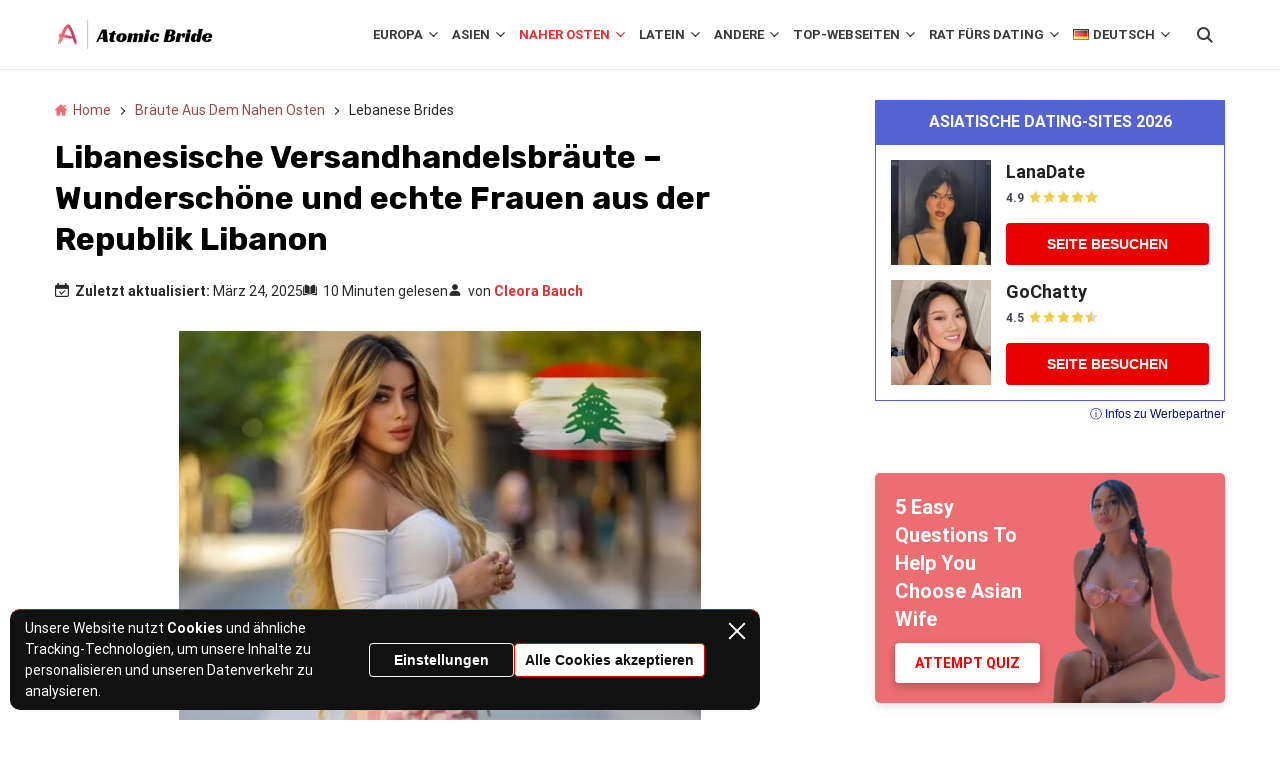

--- FILE ---
content_type: text/html; charset=UTF-8
request_url: https://atomicbrides.org/de/braut-aus-dem-nahen-osten/libanesisch/
body_size: 43133
content:
<!doctype html>
<html lang="de-DE">
<head>
    <meta charset="UTF-8">
    <meta name="viewport" content="width=device-width, initial-scale=1.0, minimum-scale=1.0">

    <meta name='robots' content='index, follow, max-image-preview:large, max-snippet:-1, max-video-preview:-1' />
	<style>img:is([sizes="auto" i], [sizes^="auto," i]) { contain-intrinsic-size: 3000px 1500px }</style>
	<link rel="alternate" href="https://atomicbrides.org/middle-east-bride/lebanese/" hreflang="en" />
<link rel="alternate" href="https://atomicbrides.org/es/novia-de-oriente-medio/libanes/" hreflang="es" />
<link rel="alternate" href="https://atomicbrides.org/de/braut-aus-dem-nahen-osten/libanesisch/" hreflang="de" />
<link rel="alternate" href="https://atomicbrides.org/it/sposa-mediorientale/libanese/" hreflang="it" />
<link rel="alternate" href="https://atomicbrides.org/nl/midden-oosten-bruid/libanees/" hreflang="nl" />

	<!-- This site is optimized with the Yoast SEO plugin v26.8 - https://yoast.com/product/yoast-seo-wordpress/ -->
	<title>Libanesische Bräute im Versandhandel — Finden Sie Ihre libanesische Ehefrau online im Jahr 2026</title>
	<meta name="description" content="Libanesische Bräute – sie sind schön, fürsorglich, intelligent und Männer lieben einfach alles an ihnen. Wenn Sie echte Liebe und dann eine Hochzeit mit einer atemberaubenden libanesischen Braut wünschen, sind Sie bei uns genau richtig." />
	<link rel="canonical" href="https://atomicbrides.org/de/braut-aus-dem-nahen-osten/libanesisch/" />
	<meta property="og:locale" content="de_DE" />
	<meta property="og:locale:alternate" content="en_US" />
	<meta property="og:locale:alternate" content="es_ES" />
	<meta property="og:locale:alternate" content="it_IT" />
	<meta property="og:locale:alternate" content="nl_NL" />
	<meta property="og:type" content="article" />
	<meta property="og:title" content="Libanesische Bräute im Versandhandel — Finden Sie Ihre libanesische Ehefrau online im Jahr 2026" />
	<meta property="og:description" content="Libanesische Bräute – sie sind schön, fürsorglich, intelligent und Männer lieben einfach alles an ihnen. Wenn Sie echte Liebe und dann eine Hochzeit mit einer atemberaubenden libanesischen Braut wünschen, sind Sie bei uns genau richtig." />
	<meta property="og:url" content="https://atomicbrides.org/de/braut-aus-dem-nahen-osten/libanesisch/" />
	<meta property="og:site_name" content="Atomic Bride" />
	<meta property="article:published_time" content="2023-02-02T09:20:20+00:00" />
	<meta property="article:modified_time" content="2025-03-24T14:14:11+00:00" />
	<meta property="og:image" content="https://atomicbrides.org/wp-content/uploads/2023/02/lebanon-bride.jpg" />
	<meta property="og:image:width" content="615" />
	<meta property="og:image:height" content="594" />
	<meta property="og:image:type" content="image/jpeg" />
	<meta name="author" content="Cleora Bauch" />
	<meta name="twitter:card" content="summary_large_image" />
	<meta name="twitter:creator" content="@atomicbrides" />
	<meta name="twitter:label1" content="Verfasst von" />
	<meta name="twitter:data1" content="Cleora Bauch" />
	<meta name="twitter:label2" content="Geschätzte Lesezeit" />
	<meta name="twitter:data2" content="9 Minuten" />
	<script type="application/ld+json" class="yoast-schema-graph">{"@context":"https://schema.org","@graph":[{"@type":"Article","@id":"https://atomicbrides.org/de/braut-aus-dem-nahen-osten/libanesisch/#article","isPartOf":{"@id":"https://atomicbrides.org/de/braut-aus-dem-nahen-osten/libanesisch/"},"author":{"name":"Cleora Bauch","@id":"https://atomicbrides.org/de/#/schema/person/e9b315550cf4422d8e0ec756948558fb"},"headline":"Libanesische Versandhandelsbräute &#8211; Wunderschöne und echte Frauen aus der Republik Libanon","datePublished":"2023-02-02T09:20:20+00:00","dateModified":"2025-03-24T14:14:11+00:00","mainEntityOfPage":{"@id":"https://atomicbrides.org/de/braut-aus-dem-nahen-osten/libanesisch/"},"wordCount":2006,"commentCount":2,"publisher":{"@id":"https://atomicbrides.org/de/#organization"},"image":{"@id":"https://atomicbrides.org/de/braut-aus-dem-nahen-osten/libanesisch/#primaryimage"},"thumbnailUrl":"https://atomicbrides.org/wp-content/uploads/2023/02/lebanon-bride.jpg","articleSection":["Exotische Bräute aus dem Nahen Osten"],"inLanguage":"de","potentialAction":[{"@type":"CommentAction","name":"Comment","target":["https://atomicbrides.org/de/braut-aus-dem-nahen-osten/libanesisch/#respond"]}]},{"@type":"WebPage","@id":"https://atomicbrides.org/de/braut-aus-dem-nahen-osten/libanesisch/","url":"https://atomicbrides.org/de/braut-aus-dem-nahen-osten/libanesisch/","name":"Libanesische Bräute im Versandhandel — Finden Sie Ihre libanesische Ehefrau online im Jahr 2026","isPartOf":{"@id":"https://atomicbrides.org/de/#website"},"primaryImageOfPage":{"@id":"https://atomicbrides.org/de/braut-aus-dem-nahen-osten/libanesisch/#primaryimage"},"image":{"@id":"https://atomicbrides.org/de/braut-aus-dem-nahen-osten/libanesisch/#primaryimage"},"thumbnailUrl":"https://atomicbrides.org/wp-content/uploads/2023/02/lebanon-bride.jpg","datePublished":"2023-02-02T09:20:20+00:00","dateModified":"2025-03-24T14:14:11+00:00","description":"Libanesische Bräute – sie sind schön, fürsorglich, intelligent und Männer lieben einfach alles an ihnen. Wenn Sie echte Liebe und dann eine Hochzeit mit einer atemberaubenden libanesischen Braut wünschen, sind Sie bei uns genau richtig.","breadcrumb":{"@id":"https://atomicbrides.org/de/braut-aus-dem-nahen-osten/libanesisch/#breadcrumb"},"inLanguage":"de","potentialAction":[{"@type":"ReadAction","target":["https://atomicbrides.org/de/braut-aus-dem-nahen-osten/libanesisch/"]}]},{"@type":"ImageObject","inLanguage":"de","@id":"https://atomicbrides.org/de/braut-aus-dem-nahen-osten/libanesisch/#primaryimage","url":"https://atomicbrides.org/wp-content/uploads/2023/02/lebanon-bride.jpg","contentUrl":"https://atomicbrides.org/wp-content/uploads/2023/02/lebanon-bride.jpg","width":615,"height":594,"caption":"lebanese girl looking for marriage"},{"@type":"BreadcrumbList","@id":"https://atomicbrides.org/de/braut-aus-dem-nahen-osten/libanesisch/#breadcrumb","itemListElement":[{"@type":"ListItem","position":1,"name":"Home","item":"https://atomicbrides.org/de/"},{"@type":"ListItem","position":2,"name":"Bräute Aus Dem Nahen Osten","item":"https://atomicbrides.org/de/braut-aus-dem-nahen-osten/"},{"@type":"ListItem","position":3,"name":"Lebanese Brides"}]},{"@type":"WebSite","@id":"https://atomicbrides.org/de/#website","url":"https://atomicbrides.org/de/","name":"Atomic Bride","description":"","publisher":{"@id":"https://atomicbrides.org/de/#organization"},"potentialAction":[{"@type":"SearchAction","target":{"@type":"EntryPoint","urlTemplate":"https://atomicbrides.org/de/?s={search_term_string}"},"query-input":{"@type":"PropertyValueSpecification","valueRequired":true,"valueName":"search_term_string"}}],"inLanguage":"de"},{"@type":"Organization","@id":"https://atomicbrides.org/de/#organization","name":"Atomic Bride","url":"https://atomicbrides.org/de/","logo":{"@type":"ImageObject","inLanguage":"de","@id":"https://atomicbrides.org/de/#/schema/logo/image/","url":"https://atomicbrides.org/wp-content/uploads/2019/12/atomic-site-logo.png","contentUrl":"https://atomicbrides.org/wp-content/uploads/2019/12/atomic-site-logo.png","width":330,"height":73,"caption":"Atomic Bride"},"image":{"@id":"https://atomicbrides.org/de/#/schema/logo/image/"}},{"@type":"Person","@id":"https://atomicbrides.org/de/#/schema/person/e9b315550cf4422d8e0ec756948558fb","name":"Cleora Bauch","image":{"@type":"ImageObject","inLanguage":"de","@id":"https://atomicbrides.org/de/#/schema/person/image/","url":"https://atomicbrides.org/wp-content/uploads/avatars/1671/96x96-CleoraBauch.jpeg","contentUrl":"https://atomicbrides.org/wp-content/uploads/avatars/1671/96x96-CleoraBauch.jpeg","caption":"Cleora Bauch"},"sameAs":["https://x.com/atomicbrides","https://soundcloud.com/atomicbride-173023146","https://atomicbride.tumblr.com/","https://medium.com/@cleorrabauch"],"url":"https://atomicbrides.org/de/author/cleora-bauch/","description":"Ich bin Cleora Bauch und ich bin eine erfahrene Senior Content Creator und Autorin für atomic-bride.com. Ich habe mehrere Fachgebiete, aber das Schreiben über internationales Dating und kulturübergreifende Beziehungen ist mein Hauptgebiet. Mit mehr als 12 Jahren Erfahrung im Bereich der Web-Inhalte, strebe ich danach, mein Wissen in die Tat umzusetzen und Produkte zu schaffen, die helfen, erziehen und inspirieren."}]}</script>
	<!-- / Yoast SEO plugin. -->


<style>
@font-face{font-family:'Roboto';font-style:italic;font-weight:400;font-stretch:normal;font-display:swap;src:url(https://fonts.gstatic.com/l/font?kit=KFOKCnqEu92Fr1Mu53ZEC9_Vu3r1gIhOszmOClHrs6ljXfMMLoHQuAX-lXYi128W0UN2&skey=c608c610063635f9&v=v50) format('woff');unicode-range:U+0460-052F, U+1C80-1C8A, U+20B4, U+2DE0-2DFF, U+A640-A69F, U+FE2E-FE2F}@font-face{font-family:'Roboto';font-style:italic;font-weight:400;font-stretch:normal;font-display:swap;src:url(https://fonts.gstatic.com/l/font?kit=KFOKCnqEu92Fr1Mu53ZEC9_Vu3r1gIhOszmOClHrs6ljXfMMLoHQuAz-lXYi128W0UN2&skey=c608c610063635f9&v=v50) format('woff');unicode-range:U+0301, U+0400-045F, U+0490-0491, U+04B0-04B1, U+2116}@font-face{font-family:'Roboto';font-style:italic;font-weight:400;font-stretch:normal;font-display:swap;src:url(https://fonts.gstatic.com/l/font?kit=KFOKCnqEu92Fr1Mu53ZEC9_Vu3r1gIhOszmOClHrs6ljXfMMLoHQuAT-lXYi128W0UN2&skey=c608c610063635f9&v=v50) format('woff');unicode-range:U+1F00-1FFF}@font-face{font-family:'Roboto';font-style:italic;font-weight:400;font-stretch:normal;font-display:swap;src:url(https://fonts.gstatic.com/l/font?kit=KFOKCnqEu92Fr1Mu53ZEC9_Vu3r1gIhOszmOClHrs6ljXfMMLoHQuAv-lXYi128W0UN2&skey=c608c610063635f9&v=v50) format('woff');unicode-range:U+0370-0377, U+037A-037F, U+0384-038A, U+038C, U+038E-03A1, U+03A3-03FF}@font-face{font-family:'Roboto';font-style:italic;font-weight:400;font-stretch:normal;font-display:swap;src:url(https://fonts.gstatic.com/l/font?kit=KFOKCnqEu92Fr1Mu53ZEC9_Vu3r1gIhOszmOClHrs6ljXfMMLoHQuHT-lXYi128W0UN2&skey=c608c610063635f9&v=v50) format('woff');unicode-range:U+0302-0303, U+0305, U+0307-0308, U+0310, U+0312, U+0315, U+031A, U+0326-0327, U+032C, U+032F-0330, U+0332-0333, U+0338, U+033A, U+0346, U+034D, U+0391-03A1, U+03A3-03A9, U+03B1-03C9, U+03D1, U+03D5-03D6, U+03F0-03F1, U+03F4-03F5, U+2016-2017, U+2034-2038, U+203C, U+2040, U+2043, U+2047, U+2050, U+2057, U+205F, U+2070-2071, U+2074-208E, U+2090-209C, U+20D0-20DC, U+20E1, U+20E5-20EF, U+2100-2112, U+2114-2115, U+2117-2121, U+2123-214F, U+2190, U+2192, U+2194-21AE, U+21B0-21E5, U+21F1-21F2, U+21F4-2211, U+2213-2214, U+2216-22FF, U+2308-230B, U+2310, U+2319, U+231C-2321, U+2336-237A, U+237C, U+2395, U+239B-23B7, U+23D0, U+23DC-23E1, U+2474-2475, U+25AF, U+25B3, U+25B7, U+25BD, U+25C1, U+25CA, U+25CC, U+25FB, U+266D-266F, U+27C0-27FF, U+2900-2AFF, U+2B0E-2B11, U+2B30-2B4C, U+2BFE, U+3030, U+FF5B, U+FF5D, U+1D400-1D7FF, U+1EE00-1EEFF}@font-face{font-family:'Roboto';font-style:italic;font-weight:400;font-stretch:normal;font-display:swap;src:url(https://fonts.gstatic.com/l/font?kit=KFOKCnqEu92Fr1Mu53ZEC9_Vu3r1gIhOszmOClHrs6ljXfMMLoHQuGb-lXYi128W0UN2&skey=c608c610063635f9&v=v50) format('woff');unicode-range:U+0001-000C, U+000E-001F, U+007F-009F, U+20DD-20E0, U+20E2-20E4, U+2150-218F, U+2190, U+2192, U+2194-2199, U+21AF, U+21E6-21F0, U+21F3, U+2218-2219, U+2299, U+22C4-22C6, U+2300-243F, U+2440-244A, U+2460-24FF, U+25A0-27BF, U+2800-28FF, U+2921-2922, U+2981, U+29BF, U+29EB, U+2B00-2BFF, U+4DC0-4DFF, U+FFF9-FFFB, U+10140-1018E, U+10190-1019C, U+101A0, U+101D0-101FD, U+102E0-102FB, U+10E60-10E7E, U+1D2C0-1D2D3, U+1D2E0-1D37F, U+1F000-1F0FF, U+1F100-1F1AD, U+1F1E6-1F1FF, U+1F30D-1F30F, U+1F315, U+1F31C, U+1F31E, U+1F320-1F32C, U+1F336, U+1F378, U+1F37D, U+1F382, U+1F393-1F39F, U+1F3A7-1F3A8, U+1F3AC-1F3AF, U+1F3C2, U+1F3C4-1F3C6, U+1F3CA-1F3CE, U+1F3D4-1F3E0, U+1F3ED, U+1F3F1-1F3F3, U+1F3F5-1F3F7, U+1F408, U+1F415, U+1F41F, U+1F426, U+1F43F, U+1F441-1F442, U+1F444, U+1F446-1F449, U+1F44C-1F44E, U+1F453, U+1F46A, U+1F47D, U+1F4A3, U+1F4B0, U+1F4B3, U+1F4B9, U+1F4BB, U+1F4BF, U+1F4C8-1F4CB, U+1F4D6, U+1F4DA, U+1F4DF, U+1F4E3-1F4E6, U+1F4EA-1F4ED, U+1F4F7, U+1F4F9-1F4FB, U+1F4FD-1F4FE, U+1F503, U+1F507-1F50B, U+1F50D, U+1F512-1F513, U+1F53E-1F54A, U+1F54F-1F5FA, U+1F610, U+1F650-1F67F, U+1F687, U+1F68D, U+1F691, U+1F694, U+1F698, U+1F6AD, U+1F6B2, U+1F6B9-1F6BA, U+1F6BC, U+1F6C6-1F6CF, U+1F6D3-1F6D7, U+1F6E0-1F6EA, U+1F6F0-1F6F3, U+1F6F7-1F6FC, U+1F700-1F7FF, U+1F800-1F80B, U+1F810-1F847, U+1F850-1F859, U+1F860-1F887, U+1F890-1F8AD, U+1F8B0-1F8BB, U+1F8C0-1F8C1, U+1F900-1F90B, U+1F93B, U+1F946, U+1F984, U+1F996, U+1F9E9, U+1FA00-1FA6F, U+1FA70-1FA7C, U+1FA80-1FA89, U+1FA8F-1FAC6, U+1FACE-1FADC, U+1FADF-1FAE9, U+1FAF0-1FAF8, U+1FB00-1FBFF}@font-face{font-family:'Roboto';font-style:italic;font-weight:400;font-stretch:normal;font-display:swap;src:url(https://fonts.gstatic.com/l/font?kit=KFOKCnqEu92Fr1Mu53ZEC9_Vu3r1gIhOszmOClHrs6ljXfMMLoHQuAf-lXYi128W0UN2&skey=c608c610063635f9&v=v50) format('woff');unicode-range:U+0102-0103, U+0110-0111, U+0128-0129, U+0168-0169, U+01A0-01A1, U+01AF-01B0, U+0300-0301, U+0303-0304, U+0308-0309, U+0323, U+0329, U+1EA0-1EF9, U+20AB}@font-face{font-family:'Roboto';font-style:italic;font-weight:400;font-stretch:normal;font-display:swap;src:url(https://fonts.gstatic.com/l/font?kit=KFOKCnqEu92Fr1Mu53ZEC9_Vu3r1gIhOszmOClHrs6ljXfMMLoHQuAb-lXYi128W0UN2&skey=c608c610063635f9&v=v50) format('woff');unicode-range:U+0100-02BA, U+02BD-02C5, U+02C7-02CC, U+02CE-02D7, U+02DD-02FF, U+0304, U+0308, U+0329, U+1D00-1DBF, U+1E00-1E9F, U+1EF2-1EFF, U+2020, U+20A0-20AB, U+20AD-20C0, U+2113, U+2C60-2C7F, U+A720-A7FF}@font-face{font-family:'Roboto';font-style:italic;font-weight:400;font-stretch:normal;font-display:swap;src:url(https://fonts.gstatic.com/l/font?kit=KFOKCnqEu92Fr1Mu53ZEC9_Vu3r1gIhOszmOClHrs6ljXfMMLoHQuAj-lXYi128W0Q&skey=c608c610063635f9&v=v50) format('woff');unicode-range:U+0000-00FF, U+0131, U+0152-0153, U+02BB-02BC, U+02C6, U+02DA, U+02DC, U+0304, U+0308, U+0329, U+2000-206F, U+20AC, U+2122, U+2191, U+2193, U+2212, U+2215, U+FEFF, U+FFFD}@font-face{font-family:'Roboto';font-style:normal;font-weight:400;font-stretch:normal;font-display:swap;src:url(https://fonts.gstatic.com/l/font?kit=KFOMCnqEu92Fr1ME7kSn66aGLdTylUAMQXC89YmC2DPNWubEbVmZiAz0klQm_20O0g&skey=a0a0114a1dcab3ac&v=v50) format('woff');unicode-range:U+0460-052F, U+1C80-1C8A, U+20B4, U+2DE0-2DFF, U+A640-A69F, U+FE2E-FE2F}@font-face{font-family:'Roboto';font-style:normal;font-weight:400;font-stretch:normal;font-display:swap;src:url(https://fonts.gstatic.com/l/font?kit=KFOMCnqEu92Fr1ME7kSn66aGLdTylUAMQXC89YmC2DPNWubEbVmQiAz0klQm_20O0g&skey=a0a0114a1dcab3ac&v=v50) format('woff');unicode-range:U+0301, U+0400-045F, U+0490-0491, U+04B0-04B1, U+2116}@font-face{font-family:'Roboto';font-style:normal;font-weight:400;font-stretch:normal;font-display:swap;src:url(https://fonts.gstatic.com/l/font?kit=KFOMCnqEu92Fr1ME7kSn66aGLdTylUAMQXC89YmC2DPNWubEbVmYiAz0klQm_20O0g&skey=a0a0114a1dcab3ac&v=v50) format('woff');unicode-range:U+1F00-1FFF}@font-face{font-family:'Roboto';font-style:normal;font-weight:400;font-stretch:normal;font-display:swap;src:url(https://fonts.gstatic.com/l/font?kit=KFOMCnqEu92Fr1ME7kSn66aGLdTylUAMQXC89YmC2DPNWubEbVmXiAz0klQm_20O0g&skey=a0a0114a1dcab3ac&v=v50) format('woff');unicode-range:U+0370-0377, U+037A-037F, U+0384-038A, U+038C, U+038E-03A1, U+03A3-03FF}@font-face{font-family:'Roboto';font-style:normal;font-weight:400;font-stretch:normal;font-display:swap;src:url(https://fonts.gstatic.com/l/font?kit=KFOMCnqEu92Fr1ME7kSn66aGLdTylUAMQXC89YmC2DPNWubEbVnoiAz0klQm_20O0g&skey=a0a0114a1dcab3ac&v=v50) format('woff');unicode-range:U+0302-0303, U+0305, U+0307-0308, U+0310, U+0312, U+0315, U+031A, U+0326-0327, U+032C, U+032F-0330, U+0332-0333, U+0338, U+033A, U+0346, U+034D, U+0391-03A1, U+03A3-03A9, U+03B1-03C9, U+03D1, U+03D5-03D6, U+03F0-03F1, U+03F4-03F5, U+2016-2017, U+2034-2038, U+203C, U+2040, U+2043, U+2047, U+2050, U+2057, U+205F, U+2070-2071, U+2074-208E, U+2090-209C, U+20D0-20DC, U+20E1, U+20E5-20EF, U+2100-2112, U+2114-2115, U+2117-2121, U+2123-214F, U+2190, U+2192, U+2194-21AE, U+21B0-21E5, U+21F1-21F2, U+21F4-2211, U+2213-2214, U+2216-22FF, U+2308-230B, U+2310, U+2319, U+231C-2321, U+2336-237A, U+237C, U+2395, U+239B-23B7, U+23D0, U+23DC-23E1, U+2474-2475, U+25AF, U+25B3, U+25B7, U+25BD, U+25C1, U+25CA, U+25CC, U+25FB, U+266D-266F, U+27C0-27FF, U+2900-2AFF, U+2B0E-2B11, U+2B30-2B4C, U+2BFE, U+3030, U+FF5B, U+FF5D, U+1D400-1D7FF, U+1EE00-1EEFF}@font-face{font-family:'Roboto';font-style:normal;font-weight:400;font-stretch:normal;font-display:swap;src:url(https://fonts.gstatic.com/l/font?kit=KFOMCnqEu92Fr1ME7kSn66aGLdTylUAMQXC89YmC2DPNWubEbVn6iAz0klQm_20O0g&skey=a0a0114a1dcab3ac&v=v50) format('woff');unicode-range:U+0001-000C, U+000E-001F, U+007F-009F, U+20DD-20E0, U+20E2-20E4, U+2150-218F, U+2190, U+2192, U+2194-2199, U+21AF, U+21E6-21F0, U+21F3, U+2218-2219, U+2299, U+22C4-22C6, U+2300-243F, U+2440-244A, U+2460-24FF, U+25A0-27BF, U+2800-28FF, U+2921-2922, U+2981, U+29BF, U+29EB, U+2B00-2BFF, U+4DC0-4DFF, U+FFF9-FFFB, U+10140-1018E, U+10190-1019C, U+101A0, U+101D0-101FD, U+102E0-102FB, U+10E60-10E7E, U+1D2C0-1D2D3, U+1D2E0-1D37F, U+1F000-1F0FF, U+1F100-1F1AD, U+1F1E6-1F1FF, U+1F30D-1F30F, U+1F315, U+1F31C, U+1F31E, U+1F320-1F32C, U+1F336, U+1F378, U+1F37D, U+1F382, U+1F393-1F39F, U+1F3A7-1F3A8, U+1F3AC-1F3AF, U+1F3C2, U+1F3C4-1F3C6, U+1F3CA-1F3CE, U+1F3D4-1F3E0, U+1F3ED, U+1F3F1-1F3F3, U+1F3F5-1F3F7, U+1F408, U+1F415, U+1F41F, U+1F426, U+1F43F, U+1F441-1F442, U+1F444, U+1F446-1F449, U+1F44C-1F44E, U+1F453, U+1F46A, U+1F47D, U+1F4A3, U+1F4B0, U+1F4B3, U+1F4B9, U+1F4BB, U+1F4BF, U+1F4C8-1F4CB, U+1F4D6, U+1F4DA, U+1F4DF, U+1F4E3-1F4E6, U+1F4EA-1F4ED, U+1F4F7, U+1F4F9-1F4FB, U+1F4FD-1F4FE, U+1F503, U+1F507-1F50B, U+1F50D, U+1F512-1F513, U+1F53E-1F54A, U+1F54F-1F5FA, U+1F610, U+1F650-1F67F, U+1F687, U+1F68D, U+1F691, U+1F694, U+1F698, U+1F6AD, U+1F6B2, U+1F6B9-1F6BA, U+1F6BC, U+1F6C6-1F6CF, U+1F6D3-1F6D7, U+1F6E0-1F6EA, U+1F6F0-1F6F3, U+1F6F7-1F6FC, U+1F700-1F7FF, U+1F800-1F80B, U+1F810-1F847, U+1F850-1F859, U+1F860-1F887, U+1F890-1F8AD, U+1F8B0-1F8BB, U+1F8C0-1F8C1, U+1F900-1F90B, U+1F93B, U+1F946, U+1F984, U+1F996, U+1F9E9, U+1FA00-1FA6F, U+1FA70-1FA7C, U+1FA80-1FA89, U+1FA8F-1FAC6, U+1FACE-1FADC, U+1FADF-1FAE9, U+1FAF0-1FAF8, U+1FB00-1FBFF}@font-face{font-family:'Roboto';font-style:normal;font-weight:400;font-stretch:normal;font-display:swap;src:url(https://fonts.gstatic.com/l/font?kit=KFOMCnqEu92Fr1ME7kSn66aGLdTylUAMQXC89YmC2DPNWubEbVmbiAz0klQm_20O0g&skey=a0a0114a1dcab3ac&v=v50) format('woff');unicode-range:U+0102-0103, U+0110-0111, U+0128-0129, U+0168-0169, U+01A0-01A1, U+01AF-01B0, U+0300-0301, U+0303-0304, U+0308-0309, U+0323, U+0329, U+1EA0-1EF9, U+20AB}@font-face{font-family:'Roboto';font-style:normal;font-weight:400;font-stretch:normal;font-display:swap;src:url(https://fonts.gstatic.com/l/font?kit=KFOMCnqEu92Fr1ME7kSn66aGLdTylUAMQXC89YmC2DPNWubEbVmaiAz0klQm_20O0g&skey=a0a0114a1dcab3ac&v=v50) format('woff');unicode-range:U+0100-02BA, U+02BD-02C5, U+02C7-02CC, U+02CE-02D7, U+02DD-02FF, U+0304, U+0308, U+0329, U+1D00-1DBF, U+1E00-1E9F, U+1EF2-1EFF, U+2020, U+20A0-20AB, U+20AD-20C0, U+2113, U+2C60-2C7F, U+A720-A7FF}@font-face{font-family:'Roboto';font-style:normal;font-weight:400;font-stretch:normal;font-display:swap;src:url(https://fonts.gstatic.com/l/font?kit=KFOMCnqEu92Fr1ME7kSn66aGLdTylUAMQXC89YmC2DPNWubEbVmUiAz0klQm_20&skey=a0a0114a1dcab3ac&v=v50) format('woff');unicode-range:U+0000-00FF, U+0131, U+0152-0153, U+02BB-02BC, U+02C6, U+02DA, U+02DC, U+0304, U+0308, U+0329, U+2000-206F, U+20AC, U+2122, U+2191, U+2193, U+2212, U+2215, U+FEFF, U+FFFD}@font-face{font-family:'Roboto';font-style:normal;font-weight:700;font-stretch:normal;font-display:swap;src:url(https://fonts.gstatic.com/l/font?kit=KFOMCnqEu92Fr1ME7kSn66aGLdTylUAMQXC89YmC2DPNWuYjalmZiAz0klQm_20O0g&skey=a0a0114a1dcab3ac&v=v50) format('woff');unicode-range:U+0460-052F, U+1C80-1C8A, U+20B4, U+2DE0-2DFF, U+A640-A69F, U+FE2E-FE2F}@font-face{font-family:'Roboto';font-style:normal;font-weight:700;font-stretch:normal;font-display:swap;src:url(https://fonts.gstatic.com/l/font?kit=KFOMCnqEu92Fr1ME7kSn66aGLdTylUAMQXC89YmC2DPNWuYjalmQiAz0klQm_20O0g&skey=a0a0114a1dcab3ac&v=v50) format('woff');unicode-range:U+0301, U+0400-045F, U+0490-0491, U+04B0-04B1, U+2116}@font-face{font-family:'Roboto';font-style:normal;font-weight:700;font-stretch:normal;font-display:swap;src:url(https://fonts.gstatic.com/l/font?kit=KFOMCnqEu92Fr1ME7kSn66aGLdTylUAMQXC89YmC2DPNWuYjalmYiAz0klQm_20O0g&skey=a0a0114a1dcab3ac&v=v50) format('woff');unicode-range:U+1F00-1FFF}@font-face{font-family:'Roboto';font-style:normal;font-weight:700;font-stretch:normal;font-display:swap;src:url(https://fonts.gstatic.com/l/font?kit=KFOMCnqEu92Fr1ME7kSn66aGLdTylUAMQXC89YmC2DPNWuYjalmXiAz0klQm_20O0g&skey=a0a0114a1dcab3ac&v=v50) format('woff');unicode-range:U+0370-0377, U+037A-037F, U+0384-038A, U+038C, U+038E-03A1, U+03A3-03FF}@font-face{font-family:'Roboto';font-style:normal;font-weight:700;font-stretch:normal;font-display:swap;src:url(https://fonts.gstatic.com/l/font?kit=KFOMCnqEu92Fr1ME7kSn66aGLdTylUAMQXC89YmC2DPNWuYjalnoiAz0klQm_20O0g&skey=a0a0114a1dcab3ac&v=v50) format('woff');unicode-range:U+0302-0303, U+0305, U+0307-0308, U+0310, U+0312, U+0315, U+031A, U+0326-0327, U+032C, U+032F-0330, U+0332-0333, U+0338, U+033A, U+0346, U+034D, U+0391-03A1, U+03A3-03A9, U+03B1-03C9, U+03D1, U+03D5-03D6, U+03F0-03F1, U+03F4-03F5, U+2016-2017, U+2034-2038, U+203C, U+2040, U+2043, U+2047, U+2050, U+2057, U+205F, U+2070-2071, U+2074-208E, U+2090-209C, U+20D0-20DC, U+20E1, U+20E5-20EF, U+2100-2112, U+2114-2115, U+2117-2121, U+2123-214F, U+2190, U+2192, U+2194-21AE, U+21B0-21E5, U+21F1-21F2, U+21F4-2211, U+2213-2214, U+2216-22FF, U+2308-230B, U+2310, U+2319, U+231C-2321, U+2336-237A, U+237C, U+2395, U+239B-23B7, U+23D0, U+23DC-23E1, U+2474-2475, U+25AF, U+25B3, U+25B7, U+25BD, U+25C1, U+25CA, U+25CC, U+25FB, U+266D-266F, U+27C0-27FF, U+2900-2AFF, U+2B0E-2B11, U+2B30-2B4C, U+2BFE, U+3030, U+FF5B, U+FF5D, U+1D400-1D7FF, U+1EE00-1EEFF}@font-face{font-family:'Roboto';font-style:normal;font-weight:700;font-stretch:normal;font-display:swap;src:url(https://fonts.gstatic.com/l/font?kit=KFOMCnqEu92Fr1ME7kSn66aGLdTylUAMQXC89YmC2DPNWuYjaln6iAz0klQm_20O0g&skey=a0a0114a1dcab3ac&v=v50) format('woff');unicode-range:U+0001-000C, U+000E-001F, U+007F-009F, U+20DD-20E0, U+20E2-20E4, U+2150-218F, U+2190, U+2192, U+2194-2199, U+21AF, U+21E6-21F0, U+21F3, U+2218-2219, U+2299, U+22C4-22C6, U+2300-243F, U+2440-244A, U+2460-24FF, U+25A0-27BF, U+2800-28FF, U+2921-2922, U+2981, U+29BF, U+29EB, U+2B00-2BFF, U+4DC0-4DFF, U+FFF9-FFFB, U+10140-1018E, U+10190-1019C, U+101A0, U+101D0-101FD, U+102E0-102FB, U+10E60-10E7E, U+1D2C0-1D2D3, U+1D2E0-1D37F, U+1F000-1F0FF, U+1F100-1F1AD, U+1F1E6-1F1FF, U+1F30D-1F30F, U+1F315, U+1F31C, U+1F31E, U+1F320-1F32C, U+1F336, U+1F378, U+1F37D, U+1F382, U+1F393-1F39F, U+1F3A7-1F3A8, U+1F3AC-1F3AF, U+1F3C2, U+1F3C4-1F3C6, U+1F3CA-1F3CE, U+1F3D4-1F3E0, U+1F3ED, U+1F3F1-1F3F3, U+1F3F5-1F3F7, U+1F408, U+1F415, U+1F41F, U+1F426, U+1F43F, U+1F441-1F442, U+1F444, U+1F446-1F449, U+1F44C-1F44E, U+1F453, U+1F46A, U+1F47D, U+1F4A3, U+1F4B0, U+1F4B3, U+1F4B9, U+1F4BB, U+1F4BF, U+1F4C8-1F4CB, U+1F4D6, U+1F4DA, U+1F4DF, U+1F4E3-1F4E6, U+1F4EA-1F4ED, U+1F4F7, U+1F4F9-1F4FB, U+1F4FD-1F4FE, U+1F503, U+1F507-1F50B, U+1F50D, U+1F512-1F513, U+1F53E-1F54A, U+1F54F-1F5FA, U+1F610, U+1F650-1F67F, U+1F687, U+1F68D, U+1F691, U+1F694, U+1F698, U+1F6AD, U+1F6B2, U+1F6B9-1F6BA, U+1F6BC, U+1F6C6-1F6CF, U+1F6D3-1F6D7, U+1F6E0-1F6EA, U+1F6F0-1F6F3, U+1F6F7-1F6FC, U+1F700-1F7FF, U+1F800-1F80B, U+1F810-1F847, U+1F850-1F859, U+1F860-1F887, U+1F890-1F8AD, U+1F8B0-1F8BB, U+1F8C0-1F8C1, U+1F900-1F90B, U+1F93B, U+1F946, U+1F984, U+1F996, U+1F9E9, U+1FA00-1FA6F, U+1FA70-1FA7C, U+1FA80-1FA89, U+1FA8F-1FAC6, U+1FACE-1FADC, U+1FADF-1FAE9, U+1FAF0-1FAF8, U+1FB00-1FBFF}@font-face{font-family:'Roboto';font-style:normal;font-weight:700;font-stretch:normal;font-display:swap;src:url(https://fonts.gstatic.com/l/font?kit=KFOMCnqEu92Fr1ME7kSn66aGLdTylUAMQXC89YmC2DPNWuYjalmbiAz0klQm_20O0g&skey=a0a0114a1dcab3ac&v=v50) format('woff');unicode-range:U+0102-0103, U+0110-0111, U+0128-0129, U+0168-0169, U+01A0-01A1, U+01AF-01B0, U+0300-0301, U+0303-0304, U+0308-0309, U+0323, U+0329, U+1EA0-1EF9, U+20AB}@font-face{font-family:'Roboto';font-style:normal;font-weight:700;font-stretch:normal;font-display:swap;src:url(https://fonts.gstatic.com/l/font?kit=KFOMCnqEu92Fr1ME7kSn66aGLdTylUAMQXC89YmC2DPNWuYjalmaiAz0klQm_20O0g&skey=a0a0114a1dcab3ac&v=v50) format('woff');unicode-range:U+0100-02BA, U+02BD-02C5, U+02C7-02CC, U+02CE-02D7, U+02DD-02FF, U+0304, U+0308, U+0329, U+1D00-1DBF, U+1E00-1E9F, U+1EF2-1EFF, U+2020, U+20A0-20AB, U+20AD-20C0, U+2113, U+2C60-2C7F, U+A720-A7FF}@font-face{font-family:'Roboto';font-style:normal;font-weight:700;font-stretch:normal;font-display:swap;src:url(https://fonts.gstatic.com/l/font?kit=KFOMCnqEu92Fr1ME7kSn66aGLdTylUAMQXC89YmC2DPNWuYjalmUiAz0klQm_20&skey=a0a0114a1dcab3ac&v=v50) format('woff');unicode-range:U+0000-00FF, U+0131, U+0152-0153, U+02BB-02BC, U+02C6, U+02DA, U+02DC, U+0304, U+0308, U+0329, U+2000-206F, U+20AC, U+2122, U+2191, U+2193, U+2212, U+2215, U+FEFF, U+FFFD}@font-face{font-family:'Rubik';font-style:normal;font-weight:400;font-display:swap;src:url(https://fonts.gstatic.com/l/font?kit=iJWZBXyIfDnIV5PNhY1KTN7Z-Yh-B4iFUkUzdYPFkaVNA6w&skey=cee854e66788286d&v=v31) format('woff');unicode-range:U+0600-06FF, U+0750-077F, U+0870-088E, U+0890-0891, U+0897-08E1, U+08E3-08FF, U+200C-200E, U+2010-2011, U+204F, U+2E41, U+FB50-FDFF, U+FE70-FE74, U+FE76-FEFC, U+102E0-102FB, U+10E60-10E7E, U+10EC2-10EC4, U+10EFC-10EFF, U+1EE00-1EE03, U+1EE05-1EE1F, U+1EE21-1EE22, U+1EE24, U+1EE27, U+1EE29-1EE32, U+1EE34-1EE37, U+1EE39, U+1EE3B, U+1EE42, U+1EE47, U+1EE49, U+1EE4B, U+1EE4D-1EE4F, U+1EE51-1EE52, U+1EE54, U+1EE57, U+1EE59, U+1EE5B, U+1EE5D, U+1EE5F, U+1EE61-1EE62, U+1EE64, U+1EE67-1EE6A, U+1EE6C-1EE72, U+1EE74-1EE77, U+1EE79-1EE7C, U+1EE7E, U+1EE80-1EE89, U+1EE8B-1EE9B, U+1EEA1-1EEA3, U+1EEA5-1EEA9, U+1EEAB-1EEBB, U+1EEF0-1EEF1}@font-face{font-family:'Rubik';font-style:normal;font-weight:400;font-display:swap;src:url(https://fonts.gstatic.com/l/font?kit=iJWZBXyIfDnIV5PNhY1KTN7Z-Yh-B4iFWkUzdYPFkaVNA6w&skey=cee854e66788286d&v=v31) format('woff');unicode-range:U+0460-052F, U+1C80-1C8A, U+20B4, U+2DE0-2DFF, U+A640-A69F, U+FE2E-FE2F}@font-face{font-family:'Rubik';font-style:normal;font-weight:400;font-display:swap;src:url(https://fonts.gstatic.com/l/font?kit=iJWZBXyIfDnIV5PNhY1KTN7Z-Yh-B4iFU0UzdYPFkaVNA6w&skey=cee854e66788286d&v=v31) format('woff');unicode-range:U+0301, U+0400-045F, U+0490-0491, U+04B0-04B1, U+2116}@font-face{font-family:'Rubik';font-style:normal;font-weight:400;font-display:swap;src:url(https://fonts.gstatic.com/l/font?kit=iJWZBXyIfDnIV5PNhY1KTN7Z-Yh-B4iFVUUzdYPFkaVNA6w&skey=cee854e66788286d&v=v31) format('woff');unicode-range:U+0307-0308, U+0590-05FF, U+200C-2010, U+20AA, U+25CC, U+FB1D-FB4F}@font-face{font-family:'Rubik';font-style:normal;font-weight:400;font-display:swap;src:url(https://fonts.gstatic.com/l/font?kit=iJWZBXyIfDnIV5PNhY1KTN7Z-Yh-B4iFWUUzdYPFkaVNA6w&skey=cee854e66788286d&v=v31) format('woff');unicode-range:U+0100-02BA, U+02BD-02C5, U+02C7-02CC, U+02CE-02D7, U+02DD-02FF, U+0304, U+0308, U+0329, U+1D00-1DBF, U+1E00-1E9F, U+1EF2-1EFF, U+2020, U+20A0-20AB, U+20AD-20C0, U+2113, U+2C60-2C7F, U+A720-A7FF}@font-face{font-family:'Rubik';font-style:normal;font-weight:400;font-display:swap;src:url(https://fonts.gstatic.com/l/font?kit=iJWZBXyIfDnIV5PNhY1KTN7Z-Yh-B4iFV0UzdYPFkaVN&skey=cee854e66788286d&v=v31) format('woff');unicode-range:U+0000-00FF, U+0131, U+0152-0153, U+02BB-02BC, U+02C6, U+02DA, U+02DC, U+0304, U+0308, U+0329, U+2000-206F, U+20AC, U+2122, U+2191, U+2193, U+2212, U+2215, U+FEFF, U+FFFD}@font-face{font-family:'Rubik';font-style:normal;font-weight:700;font-display:swap;src:url(https://fonts.gstatic.com/l/font?kit=iJWZBXyIfDnIV5PNhY1KTN7Z-Yh-4I-FUkUzdYPFkaVNA6w&skey=cee854e66788286d&v=v31) format('woff');unicode-range:U+0600-06FF, U+0750-077F, U+0870-088E, U+0890-0891, U+0897-08E1, U+08E3-08FF, U+200C-200E, U+2010-2011, U+204F, U+2E41, U+FB50-FDFF, U+FE70-FE74, U+FE76-FEFC, U+102E0-102FB, U+10E60-10E7E, U+10EC2-10EC4, U+10EFC-10EFF, U+1EE00-1EE03, U+1EE05-1EE1F, U+1EE21-1EE22, U+1EE24, U+1EE27, U+1EE29-1EE32, U+1EE34-1EE37, U+1EE39, U+1EE3B, U+1EE42, U+1EE47, U+1EE49, U+1EE4B, U+1EE4D-1EE4F, U+1EE51-1EE52, U+1EE54, U+1EE57, U+1EE59, U+1EE5B, U+1EE5D, U+1EE5F, U+1EE61-1EE62, U+1EE64, U+1EE67-1EE6A, U+1EE6C-1EE72, U+1EE74-1EE77, U+1EE79-1EE7C, U+1EE7E, U+1EE80-1EE89, U+1EE8B-1EE9B, U+1EEA1-1EEA3, U+1EEA5-1EEA9, U+1EEAB-1EEBB, U+1EEF0-1EEF1}@font-face{font-family:'Rubik';font-style:normal;font-weight:700;font-display:swap;src:url(https://fonts.gstatic.com/l/font?kit=iJWZBXyIfDnIV5PNhY1KTN7Z-Yh-4I-FWkUzdYPFkaVNA6w&skey=cee854e66788286d&v=v31) format('woff');unicode-range:U+0460-052F, U+1C80-1C8A, U+20B4, U+2DE0-2DFF, U+A640-A69F, U+FE2E-FE2F}@font-face{font-family:'Rubik';font-style:normal;font-weight:700;font-display:swap;src:url(https://fonts.gstatic.com/l/font?kit=iJWZBXyIfDnIV5PNhY1KTN7Z-Yh-4I-FU0UzdYPFkaVNA6w&skey=cee854e66788286d&v=v31) format('woff');unicode-range:U+0301, U+0400-045F, U+0490-0491, U+04B0-04B1, U+2116}@font-face{font-family:'Rubik';font-style:normal;font-weight:700;font-display:swap;src:url(https://fonts.gstatic.com/l/font?kit=iJWZBXyIfDnIV5PNhY1KTN7Z-Yh-4I-FVUUzdYPFkaVNA6w&skey=cee854e66788286d&v=v31) format('woff');unicode-range:U+0307-0308, U+0590-05FF, U+200C-2010, U+20AA, U+25CC, U+FB1D-FB4F}@font-face{font-family:'Rubik';font-style:normal;font-weight:700;font-display:swap;src:url(https://fonts.gstatic.com/l/font?kit=iJWZBXyIfDnIV5PNhY1KTN7Z-Yh-4I-FWUUzdYPFkaVNA6w&skey=cee854e66788286d&v=v31) format('woff');unicode-range:U+0100-02BA, U+02BD-02C5, U+02C7-02CC, U+02CE-02D7, U+02DD-02FF, U+0304, U+0308, U+0329, U+1D00-1DBF, U+1E00-1E9F, U+1EF2-1EFF, U+2020, U+20A0-20AB, U+20AD-20C0, U+2113, U+2C60-2C7F, U+A720-A7FF}@font-face{font-family:'Rubik';font-style:normal;font-weight:700;font-display:swap;src:url(https://fonts.gstatic.com/l/font?kit=iJWZBXyIfDnIV5PNhY1KTN7Z-Yh-4I-FV0UzdYPFkaVN&skey=cee854e66788286d&v=v31) format('woff');unicode-range:U+0000-00FF, U+0131, U+0152-0153, U+02BB-02BC, U+02C6, U+02DA, U+02DC, U+0304, U+0308, U+0329, U+2000-206F, U+20AC, U+2122, U+2191, U+2193, U+2212, U+2215, U+FEFF, U+FFFD}</style><script>
window._wpemojiSettings = {"baseUrl":"https:\/\/s.w.org\/images\/core\/emoji\/16.0.1\/72x72\/","ext":".png","svgUrl":"https:\/\/s.w.org\/images\/core\/emoji\/16.0.1\/svg\/","svgExt":".svg","source":{"concatemoji":"https:\/\/atomicbrides.org\/wp-includes\/js\/wp-emoji-release.min.js?ver=6.8.3"}};
/*! This file is auto-generated */
!function(s,n){var o,i,e;function c(e){try{var t={supportTests:e,timestamp:(new Date).valueOf()};sessionStorage.setItem(o,JSON.stringify(t))}catch(e){}}function p(e,t,n){e.clearRect(0,0,e.canvas.width,e.canvas.height),e.fillText(t,0,0);var t=new Uint32Array(e.getImageData(0,0,e.canvas.width,e.canvas.height).data),a=(e.clearRect(0,0,e.canvas.width,e.canvas.height),e.fillText(n,0,0),new Uint32Array(e.getImageData(0,0,e.canvas.width,e.canvas.height).data));return t.every(function(e,t){return e===a[t]})}function u(e,t){e.clearRect(0,0,e.canvas.width,e.canvas.height),e.fillText(t,0,0);for(var n=e.getImageData(16,16,1,1),a=0;a<n.data.length;a++)if(0!==n.data[a])return!1;return!0}function f(e,t,n,a){switch(t){case"flag":return n(e,"\ud83c\udff3\ufe0f\u200d\u26a7\ufe0f","\ud83c\udff3\ufe0f\u200b\u26a7\ufe0f")?!1:!n(e,"\ud83c\udde8\ud83c\uddf6","\ud83c\udde8\u200b\ud83c\uddf6")&&!n(e,"\ud83c\udff4\udb40\udc67\udb40\udc62\udb40\udc65\udb40\udc6e\udb40\udc67\udb40\udc7f","\ud83c\udff4\u200b\udb40\udc67\u200b\udb40\udc62\u200b\udb40\udc65\u200b\udb40\udc6e\u200b\udb40\udc67\u200b\udb40\udc7f");case"emoji":return!a(e,"\ud83e\udedf")}return!1}function g(e,t,n,a){var r="undefined"!=typeof WorkerGlobalScope&&self instanceof WorkerGlobalScope?new OffscreenCanvas(300,150):s.createElement("canvas"),o=r.getContext("2d",{willReadFrequently:!0}),i=(o.textBaseline="top",o.font="600 32px Arial",{});return e.forEach(function(e){i[e]=t(o,e,n,a)}),i}function t(e){var t=s.createElement("script");t.src=e,t.defer=!0,s.head.appendChild(t)}"undefined"!=typeof Promise&&(o="wpEmojiSettingsSupports",i=["flag","emoji"],n.supports={everything:!0,everythingExceptFlag:!0},e=new Promise(function(e){s.addEventListener("DOMContentLoaded",e,{once:!0})}),new Promise(function(t){var n=function(){try{var e=JSON.parse(sessionStorage.getItem(o));if("object"==typeof e&&"number"==typeof e.timestamp&&(new Date).valueOf()<e.timestamp+604800&&"object"==typeof e.supportTests)return e.supportTests}catch(e){}return null}();if(!n){if("undefined"!=typeof Worker&&"undefined"!=typeof OffscreenCanvas&&"undefined"!=typeof URL&&URL.createObjectURL&&"undefined"!=typeof Blob)try{var e="postMessage("+g.toString()+"("+[JSON.stringify(i),f.toString(),p.toString(),u.toString()].join(",")+"));",a=new Blob([e],{type:"text/javascript"}),r=new Worker(URL.createObjectURL(a),{name:"wpTestEmojiSupports"});return void(r.onmessage=function(e){c(n=e.data),r.terminate(),t(n)})}catch(e){}c(n=g(i,f,p,u))}t(n)}).then(function(e){for(var t in e)n.supports[t]=e[t],n.supports.everything=n.supports.everything&&n.supports[t],"flag"!==t&&(n.supports.everythingExceptFlag=n.supports.everythingExceptFlag&&n.supports[t]);n.supports.everythingExceptFlag=n.supports.everythingExceptFlag&&!n.supports.flag,n.DOMReady=!1,n.readyCallback=function(){n.DOMReady=!0}}).then(function(){return e}).then(function(){var e;n.supports.everything||(n.readyCallback(),(e=n.source||{}).concatemoji?t(e.concatemoji):e.wpemoji&&e.twemoji&&(t(e.twemoji),t(e.wpemoji)))}))}((window,document),window._wpemojiSettings);
</script>

<style id='wp-emoji-styles-inline-css'>

	img.wp-smiley, img.emoji {
		display: inline !important;
		border: none !important;
		box-shadow: none !important;
		height: 1em !important;
		width: 1em !important;
		margin: 0 0.07em !important;
		vertical-align: -0.1em !important;
		background: none !important;
		padding: 0 !important;
	}
</style>
<link rel='stylesheet' id='wp-block-library-css' href='https://atomicbrides.org/wp-includes/css/dist/block-library/style.min.css?ver=6.8.3' media='all' />
<style id='classic-theme-styles-inline-css'>
/*! This file is auto-generated */
.wp-block-button__link{color:#fff;background-color:#32373c;border-radius:9999px;box-shadow:none;text-decoration:none;padding:calc(.667em + 2px) calc(1.333em + 2px);font-size:1.125em}.wp-block-file__button{background:#32373c;color:#fff;text-decoration:none}
</style>
<style id='cpm-gutenberg-blocks-table-with-heading-style-inline-css'>
.wp-block-cpm-gutenberg-blocks-table-with-heading.style-1{background-color:rgba(171,184,195,.15);border-color:hsla(0,0%,84%,.3);border-radius:20px;border-width:0!important;box-shadow:5px 5px 20px hsla(0,0%,84%,.3);margin:25px auto;padding:3px}.wp-block-cpm-gutenberg-blocks-table-with-heading.style-1 .cpm-block-heading{border-radius:17px 17px 0 0;color:#90908b;font-size:18px;font-weight:700;line-height:1.2;margin:0;padding:15px 30px}.wp-block-cpm-gutenberg-blocks-table-with-heading.style-1 .cpm-block-heading:after,.wp-block-cpm-gutenberg-blocks-table-with-heading.style-1 .cpm-block-heading:before{display:none}.wp-block-cpm-gutenberg-blocks-table-with-heading.style-1 .cpm-block-heading+.cpm-block-table{border-radius:0 0 17px 17px}.wp-block-cpm-gutenberg-blocks-table-with-heading.style-1 .block-editor-block-list__layout,.wp-block-cpm-gutenberg-blocks-table-with-heading.style-1 .block-editor-inner-blocks{border-color:inherit!important}.wp-block-cpm-gutenberg-blocks-table-with-heading.style-1 .cpm-block-table{background:#fff;border-color:inherit!important;border-radius:17px;box-shadow:none;margin:0!important;padding:5px 24px}.wp-block-cpm-gutenberg-blocks-table-with-heading.style-1 .cpm-block-table.wp-block{border-radius:0 0 17px 17px}.wp-block-cpm-gutenberg-blocks-table-with-heading.style-1 .cpm-block-table table{border-collapse:collapse!important;border-color:inherit!important;border-radius:0;border-width:0!important;box-shadow:none;margin-bottom:0}.wp-block-cpm-gutenberg-blocks-table-with-heading.style-1 .cpm-block-table table tr{background:#fff;border-bottom:1px solid hsla(0,0%,84%,.3);border-color:inherit!important}.wp-block-cpm-gutenberg-blocks-table-with-heading.style-1 .cpm-block-table table tr:after,.wp-block-cpm-gutenberg-blocks-table-with-heading.style-1 .cpm-block-table table tr:before{display:none}.wp-block-cpm-gutenberg-blocks-table-with-heading.style-1 .cpm-block-table table tr th{align-items:center;background-color:#fff!important;border:none!important;display:flex;justify-content:flex-start;text-align:left}.wp-block-cpm-gutenberg-blocks-table-with-heading.style-1 .cpm-block-table table tr td{background-color:#fff!important;border:none!important}.wp-block-cpm-gutenberg-blocks-table-with-heading.style-1 .cpm-block-table table tr:last-of-type{border-bottom:none}.wp-block-cpm-gutenberg-blocks-table-with-heading.style-2{background-color:#ef4726;border-color:#ffe6e1;border-width:0!important;margin:25px auto;padding:1px!important;position:relative}.wp-block-cpm-gutenberg-blocks-table-with-heading.style-2 .block-editor-block-list__layout,.wp-block-cpm-gutenberg-blocks-table-with-heading.style-2 .block-editor-inner-blocks{border-color:inherit!important}.wp-block-cpm-gutenberg-blocks-table-with-heading.style-2 .cpm-block-heading{background-color:#fff;color:#0f1a29;font-size:18px;font-weight:700;line-height:1.2;margin:0;padding:15px 30px}.wp-block-cpm-gutenberg-blocks-table-with-heading.style-2 .cpm-block-heading:after,.wp-block-cpm-gutenberg-blocks-table-with-heading.style-2 .cpm-block-heading:before{display:none}.wp-block-cpm-gutenberg-blocks-table-with-heading.style-2 .cpm-block-heading+.block-editor-inner-blocks .cpm-block-table table tr:first-child,.wp-block-cpm-gutenberg-blocks-table-with-heading.style-2 .cpm-block-heading+.cpm-block-table table tr:first-child{border-top:1px solid;border-color:inherit!important}.wp-block-cpm-gutenberg-blocks-table-with-heading.style-2 .cpm-block-table{background:#fff;border-color:inherit!important;border-radius:0;box-shadow:none;margin:0!important;padding:5px 24px}.wp-block-cpm-gutenberg-blocks-table-with-heading.style-2 .cpm-block-table table{border-collapse:collapse!important;border-color:inherit!important;border-radius:0;border-width:0!important;box-shadow:none;margin-bottom:0}.wp-block-cpm-gutenberg-blocks-table-with-heading.style-2 .cpm-block-table table tr{background:#fff;border:none}.wp-block-cpm-gutenberg-blocks-table-with-heading.style-2 .cpm-block-table table tr:after,.wp-block-cpm-gutenberg-blocks-table-with-heading.style-2 .cpm-block-table table tr:before{display:none}.wp-block-cpm-gutenberg-blocks-table-with-heading.style-2 .cpm-block-table table tr:not(:first-child){border-top:1px solid;border-color:inherit!important}.wp-block-cpm-gutenberg-blocks-table-with-heading.style-2 .cpm-block-table table tr th{align-items:center;background-color:#fff!important;border:none!important;display:flex;justify-content:flex-start;text-align:left}.wp-block-cpm-gutenberg-blocks-table-with-heading.style-2 .cpm-block-table table tr td{background-color:#fff!important;border:none!important}.wp-block-cpm-gutenberg-blocks-table-with-heading .cpm-block-table figcaption{display:none}

</style>
<style id='cpm-gutenberg-blocks-image-with-text-style-inline-css'>
.wp-block-cpm-gutenberg-blocks-image-with-text.style-1{align-items:center;display:flex;flex-direction:column;justify-content:center;margin:30px auto;position:relative}.wp-block-cpm-gutenberg-blocks-image-with-text.style-1.alighwide,.wp-block-cpm-gutenberg-blocks-image-with-text.style-1.alignfull{margin-left:auto!important;margin-right:auto!important;max-width:var(--wp--style--global--content-size,850px)!important;overflow:visible!important;padding-left:0;padding-right:0}@media(max-width:890px){.wp-block-cpm-gutenberg-blocks-image-with-text.style-1.alighwide,.wp-block-cpm-gutenberg-blocks-image-with-text.style-1.alignfull{padding-left:20px;padding-right:20px}}@media(max-width:768px){.wp-block-cpm-gutenberg-blocks-image-with-text.style-1.alighwide,.wp-block-cpm-gutenberg-blocks-image-with-text.style-1.alignfull{padding-left:15px;padding-right:15px}}.wp-block-cpm-gutenberg-blocks-image-with-text.style-1.has-image{padding:50px 0}.wp-block-cpm-gutenberg-blocks-image-with-text.style-1.has-image.cpm-image-position-right{align-items:flex-start}.wp-block-cpm-gutenberg-blocks-image-with-text.style-1.has-image.cpm-image-position-right .cpm-image,.wp-block-cpm-gutenberg-blocks-image-with-text.style-1.has-image.cpm-image-position-right .cpm-image-container{left:auto;right:0}.wp-block-cpm-gutenberg-blocks-image-with-text.style-1.has-image.cpm-image-position-left{align-items:flex-end}.wp-block-cpm-gutenberg-blocks-image-with-text.style-1.has-image.cpm-image-position-left .cpm-delete-btn,.wp-block-cpm-gutenberg-blocks-image-with-text.style-1.has-image.cpm-image-position-left .cpm-image,.wp-block-cpm-gutenberg-blocks-image-with-text.style-1.has-image.cpm-image-position-left .cpm-image-container{left:0;right:auto}.wp-block-cpm-gutenberg-blocks-image-with-text.style-1.has-image.cpm-image-position-left .cpm-text,.wp-block-cpm-gutenberg-blocks-image-with-text.style-1.has-image.cpm-image-position-right .cpm-text{width:60%}.wp-block-cpm-gutenberg-blocks-image-with-text.style-1.has-image.cpm-image-position-left .cpm-image-container,.wp-block-cpm-gutenberg-blocks-image-with-text.style-1.has-image.cpm-image-position-right .cpm-image-container{height:100%;position:absolute;width:50%}.wp-block-cpm-gutenberg-blocks-image-with-text.style-1.has-image.cpm-image-position-left .cpm-image-container .cpm-image-btn .cpm-image,.wp-block-cpm-gutenberg-blocks-image-with-text.style-1.has-image.cpm-image-position-right .cpm-image-container .cpm-image-btn .cpm-image{min-height:100px;width:100%}.wp-block-cpm-gutenberg-blocks-image-with-text.style-1.has-image.cpm-image-position-left .cpm-image,.wp-block-cpm-gutenberg-blocks-image-with-text.style-1.has-image.cpm-image-position-right .cpm-image{position:absolute;top:0;width:50%}.wp-block-cpm-gutenberg-blocks-image-with-text.style-1.has-image.cpm-image-position-bottom .cpm-text{margin:0 0 -50px}.wp-block-cpm-gutenberg-blocks-image-with-text.style-1.has-image.cpm-image-position-top{flex-direction:column-reverse}.wp-block-cpm-gutenberg-blocks-image-with-text.style-1.has-image.cpm-image-position-top .cpm-text{margin:-50px 0 0}.wp-block-cpm-gutenberg-blocks-image-with-text.style-1.has-image.cpm-image-position-top .cpm-delete-btn{bottom:auto;top:0}.wp-block-cpm-gutenberg-blocks-image-with-text.style-1.has-image.cpm-image-position-bottom,.wp-block-cpm-gutenberg-blocks-image-with-text.style-1.has-image.cpm-image-position-top{padding:0}.wp-block-cpm-gutenberg-blocks-image-with-text.style-1.has-image.cpm-image-position-bottom .cpm-text,.wp-block-cpm-gutenberg-blocks-image-with-text.style-1.has-image.cpm-image-position-top .cpm-text{width:90%}.wp-block-cpm-gutenberg-blocks-image-with-text.style-1.has-image.cpm-image-position-bottom .cpm-image,.wp-block-cpm-gutenberg-blocks-image-with-text.style-1.has-image.cpm-image-position-top .cpm-image{max-height:300px}.wp-block-cpm-gutenberg-blocks-image-with-text.style-1.has-image.cpm-image-position-bottom .cpm-image-container,.wp-block-cpm-gutenberg-blocks-image-with-text.style-1.has-image.cpm-image-position-top .cpm-image-container{height:100%;width:100%}.wp-block-cpm-gutenberg-blocks-image-with-text.style-1.has-image.cpm-image-position-bottom .cpm-image-container .cpm-image-btn,.wp-block-cpm-gutenberg-blocks-image-with-text.style-1.has-image.cpm-image-position-top .cpm-image-container .cpm-image-btn{display:block;height:100%;padding:0;width:100%}.wp-block-cpm-gutenberg-blocks-image-with-text.style-1.has-image .cpm-image{border-radius:2px;display:block;height:auto;max-height:100%;-o-object-fit:cover;object-fit:cover;width:100%}.wp-block-cpm-gutenberg-blocks-image-with-text.style-1.has-image .cpm-delete-btn{background:#fff;bottom:0;left:auto;position:absolute;right:0;top:auto}.wp-block-cpm-gutenberg-blocks-image-with-text.style-1.cpm-blocks-editor:not(.has-image).cpm-image-position-bottom .cpm-image-container{margin-top:20px}.wp-block-cpm-gutenberg-blocks-image-with-text.style-1.cpm-blocks-editor:not(.has-image).cpm-image-position-top{flex-direction:column-reverse}.wp-block-cpm-gutenberg-blocks-image-with-text.style-1.cpm-blocks-editor:not(.has-image).cpm-image-position-top .cpm-image-container{margin-bottom:20px}.wp-block-cpm-gutenberg-blocks-image-with-text.style-1.cpm-blocks-editor:not(.has-image).cpm-image-position-left{flex-direction:row-reverse}.wp-block-cpm-gutenberg-blocks-image-with-text.style-1.cpm-blocks-editor:not(.has-image).cpm-image-position-left .cpm-image-container{margin-right:20px}.wp-block-cpm-gutenberg-blocks-image-with-text.style-1.cpm-blocks-editor:not(.has-image).cpm-image-position-right{flex-direction:row}.wp-block-cpm-gutenberg-blocks-image-with-text.style-1.cpm-blocks-editor:not(.has-image).cpm-image-position-right .cpm-image-container{margin-left:20px}.wp-block-cpm-gutenberg-blocks-image-with-text.style-1 .cpm-text{background-color:#fff;border-radius:2px;box-shadow:0 2px 8px hsla(0,0%,47%,.2);box-sizing:border-box;padding:40px 45px;position:relative;width:100%;z-index:1}.wp-block-cpm-gutenberg-blocks-image-with-text.style-1 .cpm-text p{margin-bottom:0;margin-top:0}.wp-block-cpm-gutenberg-blocks-image-with-text.style-1 .cpm-text p:not(:first-child){margin-top:15px}@media(max-width:992px){.wp-block-cpm-gutenberg-blocks-image-with-text.style-1 .cpm-text{padding:30px}}@media(max-width:767px){.wp-block-cpm-gutenberg-blocks-image-with-text.style-1.has-image{padding:0}.wp-block-cpm-gutenberg-blocks-image-with-text.style-1.has-image.cpm-image-position-left,.wp-block-cpm-gutenberg-blocks-image-with-text.style-1.has-image.cpm-image-position-right{flex-direction:column-reverse}.wp-block-cpm-gutenberg-blocks-image-with-text.style-1.has-image.cpm-image-position-left .cpm-image-container,.wp-block-cpm-gutenberg-blocks-image-with-text.style-1.has-image.cpm-image-position-right .cpm-image-container{position:relative;width:100%}.wp-block-cpm-gutenberg-blocks-image-with-text.style-1.has-image.cpm-image-position-left .cpm-image-container .cpm-image-btn,.wp-block-cpm-gutenberg-blocks-image-with-text.style-1.has-image.cpm-image-position-right .cpm-image-container .cpm-image-btn{height:100%;padding:0;width:100%}.wp-block-cpm-gutenberg-blocks-image-with-text.style-1.has-image.cpm-image-position-left .cpm-delete-btn,.wp-block-cpm-gutenberg-blocks-image-with-text.style-1.has-image.cpm-image-position-right .cpm-delete-btn{bottom:auto;left:auto;right:0;top:0}.wp-block-cpm-gutenberg-blocks-image-with-text.style-1.has-image.cpm-image-position-left .cpm-image,.wp-block-cpm-gutenberg-blocks-image-with-text.style-1.has-image.cpm-image-position-right .cpm-image{height:auto;max-height:300px;position:relative;width:100%}.wp-block-cpm-gutenberg-blocks-image-with-text.style-1.has-image.cpm-image-position-left .cpm-text,.wp-block-cpm-gutenberg-blocks-image-with-text.style-1.has-image.cpm-image-position-right .cpm-text{margin:-50px auto 0;width:95%}.wp-block-cpm-gutenberg-blocks-image-with-text.style-1 .cpm-text{padding:20px}.wp-block-cpm-gutenberg-blocks-image-with-text.style-1.cpm-blocks-editor:not(.has-image).cpm-image-position-left,.wp-block-cpm-gutenberg-blocks-image-with-text.style-1.cpm-blocks-editor:not(.has-image).cpm-image-position-right{flex-direction:column}.wp-block-cpm-gutenberg-blocks-image-with-text.style-1.cpm-blocks-editor:not(.has-image).cpm-image-position-left .cpm-image-container,.wp-block-cpm-gutenberg-blocks-image-with-text.style-1.cpm-blocks-editor:not(.has-image).cpm-image-position-right .cpm-image-container{margin:10px 0 0}}.wp-block-cpm-gutenberg-blocks-image-with-text.style-2{align-items:center;background-color:transparent;display:flex;justify-content:flex-start;margin-bottom:20px;margin-top:20px;padding:150px 15px;position:relative}.wp-block-cpm-gutenberg-blocks-image-with-text.style-2:before{background-color:inherit;content:"";height:100%;left:50%;opacity:.3;position:absolute;top:0;transform:translateX(-50%);width:100%;z-index:2}.wp-block-cpm-gutenberg-blocks-image-with-text.style-2.cpm-blocks-editor{max-width:100%}.wp-block-cpm-gutenberg-blocks-image-with-text.style-2.cpm-blocks-editor:not(.has-image){background-color:#eee}.wp-block-cpm-gutenberg-blocks-image-with-text.style-2.cpm-blocks-editor .cpm-text{box-shadow:0 2px 8px hsla(0,0%,47%,.2);min-width:100px!important;padding:20px}.wp-block-cpm-gutenberg-blocks-image-with-text.style-2.alignfull,.wp-block-cpm-gutenberg-blocks-image-with-text.style-2.alignwide{margin-left:auto!important;margin-right:auto!important;max-width:var(--wp--style--global--content-size,850px)!important;overflow:visible!important;padding-left:0;padding-right:0}@media(max-width:890px){.wp-block-cpm-gutenberg-blocks-image-with-text.style-2.alignfull,.wp-block-cpm-gutenberg-blocks-image-with-text.style-2.alignwide{padding-left:20px;padding-right:20px}}@media(max-width:768px){.wp-block-cpm-gutenberg-blocks-image-with-text.style-2.alignfull,.wp-block-cpm-gutenberg-blocks-image-with-text.style-2.alignwide{padding-left:15px;padding-right:15px}}.wp-block-cpm-gutenberg-blocks-image-with-text.style-2.alignfull:before,.wp-block-cpm-gutenberg-blocks-image-with-text.style-2.alignwide:before{width:100vw}.wp-block-cpm-gutenberg-blocks-image-with-text.style-2.alignfull .cpm-image,.wp-block-cpm-gutenberg-blocks-image-with-text.style-2.alignwide .cpm-image{max-width:100vw;width:100vw}@media(min-width:1170px){.wp-block-cpm-gutenberg-blocks-image-with-text.style-2.alignwide:before{width:var(--wp--style--global--wide-size,1170px)}.wp-block-cpm-gutenberg-blocks-image-with-text.style-2.alignwide .cpm-image{max-width:var(--wp--style--global--wide-size,1170px);width:var(--wp--style--global--wide-size,1170px)}}@media(max-width:600px){.wp-block-cpm-gutenberg-blocks-image-with-text.style-2{margin-left:-15px;margin-right:-15px;padding:80px 15px}}.wp-block-cpm-gutenberg-blocks-image-with-text.style-2.cpm-content-position-center{justify-content:center}.wp-block-cpm-gutenberg-blocks-image-with-text.style-2.cpm-content-position-right{justify-content:flex-end}.wp-block-cpm-gutenberg-blocks-image-with-text.style-2 .cpm-image{height:100%;left:50%;-o-object-fit:cover;object-fit:cover;pointer-events:none;position:absolute;top:0;transform:translateX(-50%);width:100%;z-index:1}.wp-block-cpm-gutenberg-blocks-image-with-text.style-2 .cpm-text{background-color:#fff;border-radius:20px;max-width:530px;position:relative;z-index:3}.wp-block-cpm-gutenberg-blocks-image-with-text.style-2 .cpm-text>p{margin:0}.wp-block-cpm-gutenberg-blocks-image-with-text.style-2 .cpm-text>:first-child{margin-top:20px!important}.wp-block-cpm-gutenberg-blocks-image-with-text.style-2 .cpm-text>:last-child{margin-bottom:20px!important}.wp-block-cpm-gutenberg-blocks-image-with-text.style-2 .cpm-text>*{margin-left:30px!important;margin-right:30px!important}.wp-block-cpm-gutenberg-blocks-image-with-text.style-2 .cpm-text>.cpm-custom-form{margin:0!important}@media(max-width:992px){.wp-block-cpm-gutenberg-blocks-image-with-text.style-2 .cpm-text{max-width:480px}}@media(max-width:600px){.wp-block-cpm-gutenberg-blocks-image-with-text.style-2 .cpm-text>:first-child{margin-top:15px}.wp-block-cpm-gutenberg-blocks-image-with-text.style-2 .cpm-text>:last-child{margin-bottom:15px}.wp-block-cpm-gutenberg-blocks-image-with-text.style-2 .cpm-text>*{margin-left:15px;margin-right:15px}}.wp-block-cpm-gutenberg-blocks-image-with-text.style-2 .cpm-delete-btn{background-color:#fff;position:absolute;right:0;top:0;z-index:2}.wp-block-cpm-gutenberg-blocks-image-with-text.style-2 .cpm-image-btn{background:transparent;pointer-events:none}.wp-block-cpm-gutenberg-blocks-image-with-text.style-2 .cpm-image-btn:focus{border:none;box-shadow:none;outline:none}.wp-block-cpm-gutenberg-blocks-image-with-text.style-2:not(.has-image) .cpm-image-btn{background:var(--wp-components-color-accent,var(--wp-admin-theme-color,#3858e9));color:var(--wp-components-color-accent-inverted,#fff);pointer-events:auto;position:absolute;right:0;top:0;z-index:2}

</style>
<style id='cpm-gutenberg-blocks-responsive-image-style-inline-css'>
.content-layout picture.cpm-blocks-responsive-image{display:block;margin-bottom:20px;margin-top:20px}.content-layout picture.cpm-blocks-responsive-image.align-left{margin-left:0!important;margin-right:auto!important;text-align:left}.content-layout picture.cpm-blocks-responsive-image.align-right{margin-left:auto!important;margin-right:0!important;text-align:right}.content-layout picture.cpm-blocks-responsive-image.align-center{margin-left:auto!important;margin-right:auto!important;text-align:center}

</style>
<style id='global-styles-inline-css'>
:root{--wp--preset--aspect-ratio--square: 1;--wp--preset--aspect-ratio--4-3: 4/3;--wp--preset--aspect-ratio--3-4: 3/4;--wp--preset--aspect-ratio--3-2: 3/2;--wp--preset--aspect-ratio--2-3: 2/3;--wp--preset--aspect-ratio--16-9: 16/9;--wp--preset--aspect-ratio--9-16: 9/16;--wp--preset--color--black: #000000;--wp--preset--color--cyan-bluish-gray: #abb8c3;--wp--preset--color--white: #ffffff;--wp--preset--color--pale-pink: #f78da7;--wp--preset--color--vivid-red: #cf2e2e;--wp--preset--color--luminous-vivid-orange: #ff6900;--wp--preset--color--luminous-vivid-amber: #fcb900;--wp--preset--color--light-green-cyan: #7bdcb5;--wp--preset--color--vivid-green-cyan: #00d084;--wp--preset--color--pale-cyan-blue: #8ed1fc;--wp--preset--color--vivid-cyan-blue: #0693e3;--wp--preset--color--vivid-purple: #9b51e0;--wp--preset--gradient--vivid-cyan-blue-to-vivid-purple: linear-gradient(135deg,rgba(6,147,227,1) 0%,rgb(155,81,224) 100%);--wp--preset--gradient--light-green-cyan-to-vivid-green-cyan: linear-gradient(135deg,rgb(122,220,180) 0%,rgb(0,208,130) 100%);--wp--preset--gradient--luminous-vivid-amber-to-luminous-vivid-orange: linear-gradient(135deg,rgba(252,185,0,1) 0%,rgba(255,105,0,1) 100%);--wp--preset--gradient--luminous-vivid-orange-to-vivid-red: linear-gradient(135deg,rgba(255,105,0,1) 0%,rgb(207,46,46) 100%);--wp--preset--gradient--very-light-gray-to-cyan-bluish-gray: linear-gradient(135deg,rgb(238,238,238) 0%,rgb(169,184,195) 100%);--wp--preset--gradient--cool-to-warm-spectrum: linear-gradient(135deg,rgb(74,234,220) 0%,rgb(151,120,209) 20%,rgb(207,42,186) 40%,rgb(238,44,130) 60%,rgb(251,105,98) 80%,rgb(254,248,76) 100%);--wp--preset--gradient--blush-light-purple: linear-gradient(135deg,rgb(255,206,236) 0%,rgb(152,150,240) 100%);--wp--preset--gradient--blush-bordeaux: linear-gradient(135deg,rgb(254,205,165) 0%,rgb(254,45,45) 50%,rgb(107,0,62) 100%);--wp--preset--gradient--luminous-dusk: linear-gradient(135deg,rgb(255,203,112) 0%,rgb(199,81,192) 50%,rgb(65,88,208) 100%);--wp--preset--gradient--pale-ocean: linear-gradient(135deg,rgb(255,245,203) 0%,rgb(182,227,212) 50%,rgb(51,167,181) 100%);--wp--preset--gradient--electric-grass: linear-gradient(135deg,rgb(202,248,128) 0%,rgb(113,206,126) 100%);--wp--preset--gradient--midnight: linear-gradient(135deg,rgb(2,3,129) 0%,rgb(40,116,252) 100%);--wp--preset--font-size--small: 13px;--wp--preset--font-size--medium: 20px;--wp--preset--font-size--large: 36px;--wp--preset--font-size--x-large: 42px;--wp--preset--spacing--20: 0.44rem;--wp--preset--spacing--30: 0.67rem;--wp--preset--spacing--40: 1rem;--wp--preset--spacing--50: 1.5rem;--wp--preset--spacing--60: 2.25rem;--wp--preset--spacing--70: 3.38rem;--wp--preset--spacing--80: 5.06rem;--wp--preset--shadow--natural: 6px 6px 9px rgba(0, 0, 0, 0.2);--wp--preset--shadow--deep: 12px 12px 50px rgba(0, 0, 0, 0.4);--wp--preset--shadow--sharp: 6px 6px 0px rgba(0, 0, 0, 0.2);--wp--preset--shadow--outlined: 6px 6px 0px -3px rgba(255, 255, 255, 1), 6px 6px rgba(0, 0, 0, 1);--wp--preset--shadow--crisp: 6px 6px 0px rgba(0, 0, 0, 1);}:where(.is-layout-flex){gap: 0.5em;}:where(.is-layout-grid){gap: 0.5em;}body .is-layout-flex{display: flex;}.is-layout-flex{flex-wrap: wrap;align-items: center;}.is-layout-flex > :is(*, div){margin: 0;}body .is-layout-grid{display: grid;}.is-layout-grid > :is(*, div){margin: 0;}:where(.wp-block-columns.is-layout-flex){gap: 2em;}:where(.wp-block-columns.is-layout-grid){gap: 2em;}:where(.wp-block-post-template.is-layout-flex){gap: 1.25em;}:where(.wp-block-post-template.is-layout-grid){gap: 1.25em;}.has-black-color{color: var(--wp--preset--color--black) !important;}.has-cyan-bluish-gray-color{color: var(--wp--preset--color--cyan-bluish-gray) !important;}.has-white-color{color: var(--wp--preset--color--white) !important;}.has-pale-pink-color{color: var(--wp--preset--color--pale-pink) !important;}.has-vivid-red-color{color: var(--wp--preset--color--vivid-red) !important;}.has-luminous-vivid-orange-color{color: var(--wp--preset--color--luminous-vivid-orange) !important;}.has-luminous-vivid-amber-color{color: var(--wp--preset--color--luminous-vivid-amber) !important;}.has-light-green-cyan-color{color: var(--wp--preset--color--light-green-cyan) !important;}.has-vivid-green-cyan-color{color: var(--wp--preset--color--vivid-green-cyan) !important;}.has-pale-cyan-blue-color{color: var(--wp--preset--color--pale-cyan-blue) !important;}.has-vivid-cyan-blue-color{color: var(--wp--preset--color--vivid-cyan-blue) !important;}.has-vivid-purple-color{color: var(--wp--preset--color--vivid-purple) !important;}.has-black-background-color{background-color: var(--wp--preset--color--black) !important;}.has-cyan-bluish-gray-background-color{background-color: var(--wp--preset--color--cyan-bluish-gray) !important;}.has-white-background-color{background-color: var(--wp--preset--color--white) !important;}.has-pale-pink-background-color{background-color: var(--wp--preset--color--pale-pink) !important;}.has-vivid-red-background-color{background-color: var(--wp--preset--color--vivid-red) !important;}.has-luminous-vivid-orange-background-color{background-color: var(--wp--preset--color--luminous-vivid-orange) !important;}.has-luminous-vivid-amber-background-color{background-color: var(--wp--preset--color--luminous-vivid-amber) !important;}.has-light-green-cyan-background-color{background-color: var(--wp--preset--color--light-green-cyan) !important;}.has-vivid-green-cyan-background-color{background-color: var(--wp--preset--color--vivid-green-cyan) !important;}.has-pale-cyan-blue-background-color{background-color: var(--wp--preset--color--pale-cyan-blue) !important;}.has-vivid-cyan-blue-background-color{background-color: var(--wp--preset--color--vivid-cyan-blue) !important;}.has-vivid-purple-background-color{background-color: var(--wp--preset--color--vivid-purple) !important;}.has-black-border-color{border-color: var(--wp--preset--color--black) !important;}.has-cyan-bluish-gray-border-color{border-color: var(--wp--preset--color--cyan-bluish-gray) !important;}.has-white-border-color{border-color: var(--wp--preset--color--white) !important;}.has-pale-pink-border-color{border-color: var(--wp--preset--color--pale-pink) !important;}.has-vivid-red-border-color{border-color: var(--wp--preset--color--vivid-red) !important;}.has-luminous-vivid-orange-border-color{border-color: var(--wp--preset--color--luminous-vivid-orange) !important;}.has-luminous-vivid-amber-border-color{border-color: var(--wp--preset--color--luminous-vivid-amber) !important;}.has-light-green-cyan-border-color{border-color: var(--wp--preset--color--light-green-cyan) !important;}.has-vivid-green-cyan-border-color{border-color: var(--wp--preset--color--vivid-green-cyan) !important;}.has-pale-cyan-blue-border-color{border-color: var(--wp--preset--color--pale-cyan-blue) !important;}.has-vivid-cyan-blue-border-color{border-color: var(--wp--preset--color--vivid-cyan-blue) !important;}.has-vivid-purple-border-color{border-color: var(--wp--preset--color--vivid-purple) !important;}.has-vivid-cyan-blue-to-vivid-purple-gradient-background{background: var(--wp--preset--gradient--vivid-cyan-blue-to-vivid-purple) !important;}.has-light-green-cyan-to-vivid-green-cyan-gradient-background{background: var(--wp--preset--gradient--light-green-cyan-to-vivid-green-cyan) !important;}.has-luminous-vivid-amber-to-luminous-vivid-orange-gradient-background{background: var(--wp--preset--gradient--luminous-vivid-amber-to-luminous-vivid-orange) !important;}.has-luminous-vivid-orange-to-vivid-red-gradient-background{background: var(--wp--preset--gradient--luminous-vivid-orange-to-vivid-red) !important;}.has-very-light-gray-to-cyan-bluish-gray-gradient-background{background: var(--wp--preset--gradient--very-light-gray-to-cyan-bluish-gray) !important;}.has-cool-to-warm-spectrum-gradient-background{background: var(--wp--preset--gradient--cool-to-warm-spectrum) !important;}.has-blush-light-purple-gradient-background{background: var(--wp--preset--gradient--blush-light-purple) !important;}.has-blush-bordeaux-gradient-background{background: var(--wp--preset--gradient--blush-bordeaux) !important;}.has-luminous-dusk-gradient-background{background: var(--wp--preset--gradient--luminous-dusk) !important;}.has-pale-ocean-gradient-background{background: var(--wp--preset--gradient--pale-ocean) !important;}.has-electric-grass-gradient-background{background: var(--wp--preset--gradient--electric-grass) !important;}.has-midnight-gradient-background{background: var(--wp--preset--gradient--midnight) !important;}.has-small-font-size{font-size: var(--wp--preset--font-size--small) !important;}.has-medium-font-size{font-size: var(--wp--preset--font-size--medium) !important;}.has-large-font-size{font-size: var(--wp--preset--font-size--large) !important;}.has-x-large-font-size{font-size: var(--wp--preset--font-size--x-large) !important;}
:where(.wp-block-post-template.is-layout-flex){gap: 1.25em;}:where(.wp-block-post-template.is-layout-grid){gap: 1.25em;}
:where(.wp-block-columns.is-layout-flex){gap: 2em;}:where(.wp-block-columns.is-layout-grid){gap: 2em;}
:root :where(.wp-block-pullquote){font-size: 1.5em;line-height: 1.6;}
</style>
<link rel='stylesheet' id='tippy-css' href='https://atomicbrides.org/wp-content/plugins/cpm-core/resources/libs/tippy/tippy.min.css?ver=6.3.1' media='all' />
<link rel='stylesheet' id='cpm-theme-style-css' href='https://atomicbrides.org/wp-content/themes/cpm-diana/style.css?ver=1.9.6' media='all' />
<link rel='stylesheet' id='cpm-child-theme-style-css' href='https://atomicbrides.org/wp-content/themes/cpm-diana-child/style.css?ver=1.0.4' media='all' />
<style>.partner-link,.Partner-link{cursor:pointer}.partner-link:not(.offer-title):not(.offer-logo):not(.offer-premium):not(.offer-site):not(.logo):not(.cr-offer-logo):not(.offer-title-col):not(.offer-name):not(.review-title):not(.review-promotion):not(.offer-thumb-title):not(.offer-rating):not(.cr-btn){color:var(--cr-accent-color);font-weight:bold;text-decoration:none}.partner-link:not(.offer-title):not(.offer-logo):not(.offer-premium):not(.offer-site):not(.logo):not(.cr-offer-logo):not(.offer-title-col):not(.offer-name):not(.review-title):not(.review-promotion):not(.offer-thumb-title):not(.offer-rating):not(.cr-btn):hover{text-decoration:underline}.cr-rating-table,.cr-top-offers{text-align:left;font-style:normal;box-sizing:border-box}.cr-rating-table *,.cr-top-offers *{box-sizing:border-box}.cr-rating-table .review-item,.cr-rating-table .cr-review-item,.cr-top-offers .review-item,.cr-top-offers .cr-review-item{background:#fff}.cr-rating-table .cr-reviews-title,.cr-top-offers .cr-reviews-title{margin-bottom:20px}.cr-rating-table ul,.cr-rating-table ol,.cr-top-offers ul,.cr-top-offers ol{list-style-type:disk;list-style-position:outside;padding:0 0 0 20px;margin:0}.cr-rating-table ul li,.cr-rating-table ol li,.cr-top-offers ul li,.cr-top-offers ol li{margin:0 0 4px}.cr-rating-table ul li:before,.cr-rating-table ul li:after,.cr-rating-table ol li:before,.cr-rating-table ol li:after,.cr-top-offers ul li:before,.cr-top-offers ul li:after,.cr-top-offers ol li:before,.cr-top-offers ol li:after{content:none !important}.cr-rating-table ul li::marker,.cr-rating-table ol li::marker,.cr-top-offers ul li::marker,.cr-top-offers ol li::marker{color:var(--cr-accent-color)}.cr-rating-table img,.cr-top-offers img{max-width:100%;height:auto}.cr-rating-table a,.cr-top-offers a{text-decoration:none}.cr-single{margin-bottom:30px}.cr-single *{box-sizing:border-box}.cr-single .cr-info-header>.lwptoc+h2,.cr-single .cr-info-header>.lwptoc+h3,.cr-single .cr-info-header>.lwptoc+h4{margin-top:0}.cr-single .cr-info-header h2,.cr-single .cr-info-header h3,.cr-single .cr-info-header h4{display:inline-block}.cr-single .cr-info-header .cpm-ajax-info{display:inline-block;vertical-align:text-top}.cr-single .cr-info-header .cpm-ajax-info .cpm-ajax-info-btn{border:1px solid #e4e4e4;margin-left:5px}.cr-single ul,.cr-single ol{list-style-position:inside}.cr-rating-stars{position:relative;width:98px;height:17px;background-image:url('data:image/svg+xml,%3Csvg xmlns="http://www.w3.org/2000/svg" viewBox="0 0 61 51.9"%3E%3Cpolygon points="26.9,0 35.3,16.9 53.9,19.6 40.4,32.7 43.6,51.2 26.9,42.5 10.3,51.2 13.5,32.7 0,19.6 18.6,16.9" fill="%23ddd"/%3E%3C/svg%3E')}.cr-rating-stars .fill{position:absolute;height:100%;top:0;left:0;background-image:url('data:image/svg+xml,%3Csvg xmlns="http://www.w3.org/2000/svg" viewBox="0 0 61 51.9"%3E%3Cpolygon points="26.9,0 35.3,16.9 53.9,19.6 40.4,32.7 43.6,51.2 26.9,42.5 10.3,51.2 13.5,32.7 0,19.6 18.6,16.9" fill="%23F0CE4A"/%3E%3C/svg%3E')}.cr-btn{display:inline-block;padding:10px 12px;font-size:14px;line-height:22px;font-weight:bold;text-align:center;text-transform:uppercase;text-decoration:none !important;letter-spacing:normal;white-space:nowrap;transition:background .3s;border:none;cursor:pointer;min-width:110px;background:var(--cr-accent-color);color:var(--cr-btn-text-color);outline:unset}.cr-btn:hover{background:rgba(var(--cr-accent-color-rgb), 0.75)}.cr-btn.small-rounded{border-radius:4px}.cr-btn.rounded{border-radius:21px}.cr-btn.big-size{padding:15px 40px}.cr-btn.big-size.rounded{border-radius:26px}.cr-btn.cr-btn-simple{border:1px solid #ddd;padding:9px 11px;text-transform:none;background:rgba(0,0,0,0);color:inherit}.cr-btn.cr-btn-simple:hover{background:#efefef}.cr-btn.cr-btn-plain{padding:0;display:inline-block;text-align:left;text-transform:none;background:rgba(0,0,0,0);color:var(--cr-accent-color);min-width:0}.cr-btn.cr-btn-plain:hover{text-decoration:underline !important}.cpm-rating-widget{box-sizing:border-box}.cpm-rating-widget *{box-sizing:border-box}.cpm-rating-widget .offer-title{word-break:break-all}.cpm-rating-widget .cr-collapse-btn-wrap{text-align:center;padding:20px 0 0;display:flex;justify-content:center}.cpm-rating-widget .cr-collapse-btn-wrap .cr-widget-collapse-btn{background:none;border:1px solid #ddd;border-radius:5px;font-size:12px;line-height:16px;text-transform:uppercase;padding:6px 15px;font-weight:bold;color:var(--cr-accent-color);box-shadow:0 0 8px rgba(0,0,0,.08);display:block;outline:none}@media(min-width: 767px){.cpm-rating-widget .cr-collapse-on-mobile+.cr-collapse-btn-wrap{display:none !important}}.cpm-advertiser-disclosure{text-align:right;font-weight:normal;padding-bottom:8px}.cpm-advertiser-disclosure .cpm-ajax-info-btn{font-size:12px;line-height:16px;letter-spacing:normal;text-transform:none;text-decoration:none !important;font-weight:normal;display:inline-block;color:#0c127c;border:none;background:none;padding:0;margin:0;outline:unset;cursor:pointer}.cpm-advertiser-disclosure+table{margin-top:0;padding-top:0}.cpm-source-data-info{display:inline-block;vertical-align:text-top}.cpm-source-data-info .cpm-ajax-info-btn{background:#eee;color:#555;font-weight:bold;display:block;width:18px;height:18px;padding:0;margin:0;border-radius:50%;text-align:center;font-size:11px;line-height:18px;border:none;background:none;text-transform:none;letter-spacing:normal;outline:unset;cursor:pointer}.cpm-source-data-info .cpm-ajax-info-btn:hover{color:var(--cr-accent-color)}.cpm-review-button-shortcode{display:flex;justify-content:center}body:not(.nojs) .cr-has-split{position:relative}body:not(.nojs) .cr-has-split>*{opacity:0}body:not(.nojs) .cr-has-split:after{content:"";display:block;width:100%;height:100%;background-color:#f3f3f4;border-radius:4px;position:absolute;top:0;left:0;z-index:1}body:not(.nojs) .cr-has-split.split-loaded>*{opacity:1}body:not(.nojs) .cr-has-split.split-loaded:after{content:none}.cr-rating-table .no-reviews-found{margin:20px 0 40px}.cr-rating-table .sorting-filters-block{display:flex;flex-wrap:wrap;justify-content:space-between;align-items:center;gap:8px 15px;margin-bottom:20px}@media(max-width: 600px){.cr-rating-table .sorting-filters-block>div,.cr-rating-table .sorting-filters-block>div>.label-block{width:100%}}.cr-rating-table .reviews-sorting,.cr-rating-table .reviews-filter{display:inline-block;position:relative}.cr-rating-table .reviews-sorting .label-block,.cr-rating-table .reviews-filter .label-block{display:inline-flex;align-items:center;justify-content:flex-start;gap:4px;min-width:270px;padding:10px 15px 8px;border:1px solid #d5dcf0;background-color:#fff;border-radius:20px;font-size:14px;line-height:1.4;box-sizing:border-box;cursor:pointer;transition:border-color .3s}.cr-rating-table .reviews-sorting .label-block:hover,.cr-rating-table .reviews-filter .label-block:hover{border-color:var(--cr-secondary-color)}.cr-rating-table .reviews-sorting .label-block .value,.cr-rating-table .reviews-filter .label-block .value{flex:1 1 100%;margin-bottom:4px;margin-right:15px}.cr-rating-table .reviews-sorting .label-block .sorting-icon,.cr-rating-table .reviews-filter .label-block .sorting-icon{height:15px;width:15px;margin-bottom:2px}.cr-rating-table .reviews-sorting .label-block .dropdown-icon svg,.cr-rating-table .reviews-filter .label-block .dropdown-icon svg{height:12px;width:14px;transform-origin:50% 50%;transform:rotate(90deg);transition:transform .3s}.cr-rating-table .reviews-sorting .label-block svg path,.cr-rating-table .reviews-filter .label-block svg path{fill:#716c92}.cr-rating-table .reviews-sorting .options,.cr-rating-table .reviews-filter .options{position:absolute;width:100%;z-index:10;border:1px solid #d5dcf0;box-shadow:0 4px 14px 0 rgba(60,0,188,.1019607843);box-sizing:border-box;border-radius:20px;bottom:-8px;transform:translateY(100%);background-color:#fff;overflow:hidden;opacity:0;left:-9999px;transition:opacity .3s}.cr-rating-table .reviews-sorting .options .option,.cr-rating-table .reviews-filter .options .option{padding:10px 15px;font-size:14px;line-height:1.5;cursor:pointer;background-color:#fff;transition:background-color .3s}.cr-rating-table .reviews-sorting .options .option:hover,.cr-rating-table .reviews-filter .options .option:hover{background-color:rgba(var(--cr-secondary-color-rgb), 0.15)}.cr-rating-table .reviews-sorting.active .label-block,.cr-rating-table .reviews-filter.active .label-block{border-color:var(--cr-secondary-color)}.cr-rating-table .reviews-sorting.active .label-block .dropdown-icon svg,.cr-rating-table .reviews-filter.active .label-block .dropdown-icon svg{transform:rotate(-90deg) translateY(-4px)}.cr-rating-table .reviews-sorting.active .options,.cr-rating-table .reviews-filter.active .options{left:0;opacity:1}.cr-rating-table .reviews-filter .label-block{min-width:200px}.cr-rating-table .cr-loadmore-container{width:100%;margin:25px auto;text-align:center}.cr-rating-table .cr-loadmore-container .cr-loadmore-btn{background-color:var(--cr-secondary-color);transition:opacity .3s}.cr-rating-table .cr-loadmore-container .cr-loadmore-btn:hover{opacity:.8}:root{
--cr-accent-color:#E80200;
--cr-accent-color-light:#ff3432;
--cr-accent-color-rgb:232,2,0;
--cr-secondary-color:#5562D1;
--cr-secondary-color-light:#8794ff;
--cr-secondary-color-rgb:85,98,209;
--cr-btn-text-color:#FFFFFF;
--cr-bar-bg-color:#FFFFFF;
--cr-bar-text-color:#5562D1;
--cr-fixed-bar-bg-color:#FFEDCB;
--cr-fixed-bar-link-color:#1D1D1B;
}</style><script src="https://atomicbrides.org/wp-includes/js/jquery/jquery.min.js?ver=3.7.1" id="jquery-core-js"></script>
<script async src="https://atomicbrides.org/wp-content/themes/cpm-diana/assets/js/vendor/lazysizes.min.js?ver=5.3.2" id="lazysizes-js"></script>
        <style>
            :root {
            --ca-accent-color: #ed6e70;--ca-accent-color-rgb: 237,110,112;--ca-text-color: #292929;--ca-link-color: #dd3333;--ca-hover-color: #323744;--ca-bg-color: #ffffff;--ca-second-bg-color: #ffffff;            }
        </style>
        
<meta name="google-site-verification" content="gwL12PFG9eB1omBcYVyml0UyxwMRKG4tcb7m6LDNj8w" />
<style>:root{
--hk-comments-accent-color:#B50D00;
--hk-comments-accent-color-rgb:181,13,0;
--hk-comments-secondary-color:#5562D1;
--hk-comments-secondary-color-rgb:85,98,209;
}</style><style>:root{
--cls-listing-bg-color:#FFFFFF;
--cls-listing-text-color:#191E23;
--cls-listing-heading-color:#FFFFFF;
--cls-listing-accent-color:#F86D6C;
--cls-listing-list-item-text-color:#000000;
--cls-listing-list-item-bg-color:#FFFFFF;
--cls-listing-expand-link-color:#ED4264;
--cls-listing-heading-font-size:20px;
--cls-listing-text-font-size:16px;
--cls-listing-item-font-size:18px;
--cls-listing-padding:20px;
}</style>        <style>
            :root {
            --quiz-bg-color: #dd4040;--quiz-btn-color: #ffffff;--quiz-btn-color-rgb: 255,255,255;--quiz-text-color: #ffffff;--quiz-text-color-rgb: 255,255,255;--quiz-btn-text-color: #d55267;--quiz-btn-text-color-rgb: 213,82,103;--quiz-accent-color: #00A5AF;--quiz-accent-color-rgb: 0,165,175;            }
        </style>
        <meta name="google-site-verification" content="iABLqigfoAYoFpEJeAsGCtURxh3cWHv_hVjcuYD_M9Q" /><!-- Global site tag (gtag.js) - Google Analytics -->
<script async src="https://www.googletagmanager.com/gtag/js?id=G-NS0RC9HYKY"></script>
<script>
	window.addEventListener('DOMContentLoaded', (event) => {
        setTimeout(function() {
			window.dataLayer = window.dataLayer || [];
			function gtag(){dataLayer.push(arguments);}
			gtag('js', new Date());

			gtag('config', 'G-NS0RC9HYKY');
		}, 3000);
    });
</script><link rel="icon" type="image/x-icon" href="https://atomicbrides.org/favicon.ico" />
<link rel="icon" href="https://atomicbrides.org/wp-content/uploads/2019/12/favicon-72x72.png" sizes="32x32" />
<link rel="icon" href="https://atomicbrides.org/wp-content/uploads/2019/12/favicon-300x300.png" sizes="192x192" />
<link rel="apple-touch-icon" href="https://atomicbrides.org/wp-content/uploads/2019/12/favicon-300x300.png" />
<meta name="msapplication-TileImage" content="https://atomicbrides.org/wp-content/uploads/2019/12/favicon-300x300.png" />
		<style id="wp-custom-css">
			footer#main-footer .footer-info .container .footer-logo {
	margin-bottom: 10px;
}

#main-header {
	border-bottom: 1px solid #ebebeb;
	box-shadow: 0 2px 2px rgb(0 0 0 / 3%);
	z-index: 4;
}
@media (min-width: 992px) {
	#main-header .left-side .header-logo {
		max-width: 160px;
	}
	
	.header-menu>.menu-item {
		margin-left: 8px;
	}
	
	.header-menu>.menu-item:before {
		margin-right: 5px !important;
	}
	
	.header-menu>.menu-item>.menu-item-el {
		font-size: 13px;
	}
}
#main-footer .footer-info>.container {
	padding-top: 30px;
	padding-bottom: 10px;
}
#main-footer .footer-info .brand-line.has-logo {
	justify-content: center;
}
#main-footer .footer-bottom-line .container {
	flex-direction: column;
	row-gap: 30px;
}
#main-footer .footer-bottom-line .menu {
	justify-content: center;
}
#main-footer .footer-bottom-line .menu .menu-item:not(:first-child):before {
	display: none;
}

#main-footer .footer-protect-logos {
	display: flex;
	align-items: center;
	justify-content: center;
	gap: 40px;
}
#main-footer .footer-protect-logos a {
	display: flex;
}
#main-footer .footer-protect-logos img {
	max-width: 150px;
	height: auto;
}
@media (max-width: 570px) {
	#main-footer .footer-protect-logos {
		flex-direction: column;
		gap: 20px;
	}
}

.cpm-small-float-bar .quiz-bar-answers .quiz-bar-answer {
    min-width: 155px;
}
@media (max-width: 767px) {
.content-layout.sidebar-top-on-mobile .main-grid-sidebar .widget_text:not(.cpm-rating-widget), .content-layout.sidebar-top-on-mobile .main-grid-sidebar .cpm-quiz-banner-widget {
		display: block !important;
	}
}
@media (min-width: 767px) {
	.main-grid-sidebar .content-widget-area .widget_text {
		display:none;
	}
}
@media (max-width: 375px) {
	.cpm-small-float-bar .quiz-bar-answers .quiz-bar-answer .cpm-quiz-image {
    height: 35px !important;
    width: 35px !important;
	}
	.cpm-small-float-bar .quiz-bar-answers .quiz-bar-answer {
    min-width: 130px;
	}
}
#main-header .left-side .header-logo {
	min-width: 150px;
}

.cef-inlinks-style-1 .inlinks-box .item-link {
	border-radius: 4px !important;
}

body .cr-pros-cons-5 .cr-columns ul li:before {
	border-radius: 2px !important;
}

.cef-inlinks-style-1 {
    padding: 20px !important;
}		</style>
		<style id="kirki-inline-styles">:root{--ct-footer-bg-color:#0b0b0d;--ct-footer-text-color:#c5b7b7;--ct-footer-link-color:#fff;--ct-footer-copyright-bg-color:#0b0b0d;--ct-footer-copyright-text-color:#ffffff;--ct-footer-copyright-nav-color:#ffffff;--ct-site-width:1200px;--ct-primary-color:#964d4a;--ct-primary-color-rgb:150, 77, 74;--ct-accent-color:#ed6e70;--ct-accent-color-rgb:237, 110, 112;--ct-content-bg-color:#ffffff;--ct-content-heading-color:#000000;--ct-content-text-color:#292929;--ct-content-link-color:#dd3333;--ct-content-link-visited-color:#bb3c3e;--ct-content-toc-bg-color:#fcfcfc;--ct-social-share-bg-color:#fafafa;--ct-social-share-bg-color-rgb:250, 250, 250;--ct-header-bg-color:#ffffff;--ct-header-text-color:#3a3a3a;--ct-header-active-color:#dd3333;--ct-header-submenu-bg-color:#ffffff;--ct-header-submenu-text-color:#3a3a3a;--ct-header-submenu-text-color-rgb:58, 58, 58;--ct-header-submenu-active-color:#dd3333;--ct-header-sidebar-background-color:#ffffff;--ct-header-sidebar-text-color:#111111;--ct-header-wide-image-gradient-color:0, 0, 0;--ct-header-wide-image-text-color:#ffffff;--ct-header-content-background-color:#ffffff;--ct-header-content-heading-color:#1d1b29;--ct-header-content-text-color:#403e4c;--ct-footer-source-bg-color:#1a0405;--ct-footer-source-text-color:#ffffff;--ct-footer-img-bg-color:#ffffff;--ct-footer-img-text-color:#000000;--ct-footer-location-info-bg-color:#0b0b0d;--ct-footer-location-info-text-color:#c5b7b7;--ct-footer-hover-color:#bb3c3e;}</style><script data-cfasync="false" nonce="f8c1f10f-7cfa-442f-99e5-8a216affb864">try{(function(w,d){!function(j,k,l,m){if(j.zaraz)console.error("zaraz is loaded twice");else{j[l]=j[l]||{};j[l].executed=[];j.zaraz={deferred:[],listeners:[]};j.zaraz._v="5874";j.zaraz._n="f8c1f10f-7cfa-442f-99e5-8a216affb864";j.zaraz.q=[];j.zaraz._f=function(n){return async function(){var o=Array.prototype.slice.call(arguments);j.zaraz.q.push({m:n,a:o})}};for(const p of["track","set","debug"])j.zaraz[p]=j.zaraz._f(p);j.zaraz.init=()=>{var q=k.getElementsByTagName(m)[0],r=k.createElement(m),s=k.getElementsByTagName("title")[0];s&&(j[l].t=k.getElementsByTagName("title")[0].text);j[l].x=Math.random();j[l].w=j.screen.width;j[l].h=j.screen.height;j[l].j=j.innerHeight;j[l].e=j.innerWidth;j[l].l=j.location.href;j[l].r=k.referrer;j[l].k=j.screen.colorDepth;j[l].n=k.characterSet;j[l].o=(new Date).getTimezoneOffset();if(j.dataLayer)for(const t of Object.entries(Object.entries(dataLayer).reduce((u,v)=>({...u[1],...v[1]}),{})))zaraz.set(t[0],t[1],{scope:"page"});j[l].q=[];for(;j.zaraz.q.length;){const w=j.zaraz.q.shift();j[l].q.push(w)}r.defer=!0;for(const x of[localStorage,sessionStorage])Object.keys(x||{}).filter(z=>z.startsWith("_zaraz_")).forEach(y=>{try{j[l]["z_"+y.slice(7)]=JSON.parse(x.getItem(y))}catch{j[l]["z_"+y.slice(7)]=x.getItem(y)}});r.referrerPolicy="origin";r.src="/cdn-cgi/zaraz/s.js?z="+btoa(encodeURIComponent(JSON.stringify(j[l])));q.parentNode.insertBefore(r,q)};["complete","interactive"].includes(k.readyState)?zaraz.init():j.addEventListener("DOMContentLoaded",zaraz.init)}}(w,d,"zarazData","script");window.zaraz._p=async d$=>new Promise(ea=>{if(d$){d$.e&&d$.e.forEach(eb=>{try{const ec=d.querySelector("script[nonce]"),ed=ec?.nonce||ec?.getAttribute("nonce"),ee=d.createElement("script");ed&&(ee.nonce=ed);ee.innerHTML=eb;ee.onload=()=>{d.head.removeChild(ee)};d.head.appendChild(ee)}catch(ef){console.error(`Error executing script: ${eb}\n`,ef)}});Promise.allSettled((d$.f||[]).map(eg=>fetch(eg[0],eg[1])))}ea()});zaraz._p({"e":["(function(w,d){})(window,document)"]});})(window,document)}catch(e){throw fetch("/cdn-cgi/zaraz/t"),e;};</script></head>
<body class="wp-singular post-template-default single single-post postid-7900 single-format-standard wp-theme-cpm-diana wp-child-theme-cpm-diana-child nojs">
    <script>document.body.classList.remove('nojs');</script>
    
    <header id="main-header"class="">
        <div class="container">
            <div class="left-side">
                <a href="https://atomicbrides.org/de/" title="Atomic Bride"><img src="https://atomicbrides.org/wp-content/uploads/2019/12/atomic-site-logo-header.png" width="260" height="58" alt="Atomic Bride" class="header-logo" /></a>            </div>

            <div class="right-side">
                <nav class="header-menu-wrap">
                    <ul id="menu-header-menu-german" class="header-menu"><li class="menu-item menu-item-has-children"><a href="https://atomicbrides.org/de/europaische-braut/" class="menu-item-el">Europa <i class="cpm-icon-chevron cpm-menu-dropdown-icon"></i></a>
<ul class="sub-menu">
	<li class="menu-item"><a href="https://atomicbrides.org/de/europaische-braut/slavic/" class="menu-item-el">Slawische Bräute</a></li>
	<li class="menu-item"><a href="https://atomicbrides.org/de/europaische-braut/ukrainisch/" class="menu-item-el">Ukrainische Bräute</a></li>
	<li class="menu-item"><a href="https://atomicbrides.org/de/europaische-braut/russisch/" class="menu-item-el">Russische Bräute</a></li>
	<li class="menu-item"><a href="https://atomicbrides.org/de/europaische-braut/polieren/" class="menu-item-el">Polnische Bräute</a></li>
	<li class="menu-item"><a href="https://atomicbrides.org/de/europaische-braut/belarussisch/" class="menu-item-el">Weißrussische Bräute</a></li>
	<li class="menu-item"><a href="https://atomicbrides.org/de/europaische-braut/ungarisch/" class="menu-item-el">Ungarische Bräute</a></li>
	<li class="menu-item"><a href="https://atomicbrides.org/de/europaische-braut/rumaenisch/" class="menu-item-el">Rumänische Bräute</a></li>
	<li class="menu-item"><a href="https://atomicbrides.org/de/europaische-braut/deutsch/" class="menu-item-el">Deutsche</a></li>
	<li class="menu-item menu-item-has-children"><a href="https://atomicbrides.org/de/europaische-braut/skandinavisch/" class="menu-item-el">Skandinavische Bräute <i class="cpm-icon-chevron cpm-menu-dropdown-icon"></i></a>
	<ul class="sub-menu">
		<li class="menu-item"><a href="https://atomicbrides.org/de/europaische-braut/schwedisch/" class="menu-item-el">Schweden Bräute</a></li>
		<li class="menu-item"><a href="https://atomicbrides.org/de/europaische-braut/norwegisch/" class="menu-item-el">Norwegische Bräute</a></li>
		<li class="menu-item"><a href="https://atomicbrides.org/de/europaische-braut/islaendisch/" class="menu-item-el">Isländische Bräute</a></li>
		<li class="menu-item"><a href="https://atomicbrides.org/de/europaische-braut/finnisch/" class="menu-item-el">Finnische Bräute</a></li>
	</ul>
</li>
	<li class="menu-item"><a href="https://atomicbrides.org/de/europaische-braut/slowakisch/" class="menu-item-el">Slowakisches Bräute</a></li>
	<li class="menu-item menu-item-has-children"><span class="menu-item-el">Baltische Bräute <i class="cpm-icon-chevron cpm-menu-dropdown-icon"></i></span>
	<ul class="sub-menu">
		<li class="menu-item"><a href="https://atomicbrides.org/de/europaische-braut/estnisch/" class="menu-item-el">Estnische Bräute</a></li>
		<li class="menu-item"><a href="https://atomicbrides.org/de/europaische-braut/lettisch/" class="menu-item-el">Lettische Bräute</a></li>
		<li class="menu-item"><a href="https://atomicbrides.org/de/europaische-braut/litauisch/" class="menu-item-el">Litauische Bräute</a></li>
	</ul>
</li>
</ul>
</li>
<li class="menu-item menu-item-has-children"><a href="https://atomicbrides.org/de/asiatische-braut/" class="menu-item-el">Asien <i class="cpm-icon-chevron cpm-menu-dropdown-icon"></i></a>
<ul class="sub-menu">
	<li class="menu-item"><a href="https://atomicbrides.org/de/asiatische-braut/japanisch/" class="menu-item-el">Japanische Bräute</a></li>
	<li class="menu-item"><a href="https://atomicbrides.org/de/asiatische-braut/philippinen/" class="menu-item-el">Philippinische Bräute</a></li>
	<li class="menu-item"><a href="https://atomicbrides.org/de/asiatische-braut/thailaendisch/" class="menu-item-el">Thailändische Bräute</a></li>
	<li class="menu-item"><a href="https://atomicbrides.org/de/asiatische-braut/indisch/" class="menu-item-el">Indische Bräute</a></li>
	<li class="menu-item"><a href="https://atomicbrides.org/de/asiatische-braut/chinesisch/" class="menu-item-el">Chinesische Bräute</a></li>
	<li class="menu-item"><a href="https://atomicbrides.org/de/asiatische-braut/indonesisch/" class="menu-item-el">Indonesische Bräute</a></li>
	<li class="menu-item"><a href="https://atomicbrides.org/de/asiatische-braut/malaysisch/" class="menu-item-el">Malaysische Bräute</a></li>
	<li class="menu-item"><a href="https://atomicbrides.org/de/asiatische-braut/kambodschanische/" class="menu-item-el">Kambodschanische Bräute</a></li>
	<li class="menu-item"><a href="https://atomicbrides.org/de/asiatische-braut/sri-lankan/" class="menu-item-el">Bräute aus Sri Lanka</a></li>
</ul>
</li>
<li class="menu-item current-menu-ancestor current-menu-parent menu-item-has-children"><a href="https://atomicbrides.org/de/braut-aus-dem-nahen-osten/" class="menu-item-el">Naher Osten <i class="cpm-icon-chevron cpm-menu-dropdown-icon"></i></a>
<ul class="sub-menu">
	<li class="menu-item"><a href="https://atomicbrides.org/de/braut-aus-dem-nahen-osten/arabisch/" class="menu-item-el">Arabische Bräute</a></li>
	<li class="menu-item"><a href="https://atomicbrides.org/de/braut-aus-dem-nahen-osten/tuerkisch/" class="menu-item-el">Türkische Bräute</a></li>
	<li class="menu-item"><a href="https://atomicbrides.org/de/braut-aus-dem-nahen-osten/israelisch/" class="menu-item-el">Israelische Bräute</a></li>
	<li class="menu-item current-menu-item"><span class="menu-item-el">Libanesische Bräute</span></li>
	<li class="menu-item"><a href="https://atomicbrides.org/de/braut-aus-dem-nahen-osten/pakistanisch/" class="menu-item-el">Pakistanische Bräute</a></li>
	<li class="menu-item"><a href="https://atomicbrides.org/de/braut-aus-dem-nahen-osten/iranisch/" class="menu-item-el">Iranische Bräute</a></li>
	<li class="menu-item"><a href="https://atomicbrides.org/de/braut-aus-dem-nahen-osten/irakisch/" class="menu-item-el">Irakische Bräute</a></li>
	<li class="menu-item"><a href="https://atomicbrides.org/de/braut-aus-dem-nahen-osten/afghanisch/" class="menu-item-el">Afghanische Bräute</a></li>
</ul>
</li>
<li class="menu-item menu-item-has-children"><a href="https://atomicbrides.org/de/lateinamerikanische-braut/" class="menu-item-el">Latein <i class="cpm-icon-chevron cpm-menu-dropdown-icon"></i></a>
<ul class="sub-menu">
	<li class="menu-item"><a href="https://atomicbrides.org/de/lateinamerikanische-braut/argentinisch/" class="menu-item-el">Argentinische Bräute</a></li>
	<li class="menu-item"><a href="https://atomicbrides.org/de/lateinamerikanische-braut/mexikaner/" class="menu-item-el">Mexikanische Bräute</a></li>
	<li class="menu-item"><a href="https://atomicbrides.org/de/lateinamerikanische-braut/kolumbianisch/" class="menu-item-el">Kolumbianische Bräute</a></li>
	<li class="menu-item"><a href="https://atomicbrides.org/de/lateinamerikanische-braut/brasilianisch/" class="menu-item-el">Brasilianische Bräute</a></li>
	<li class="menu-item"><a href="https://atomicbrides.org/de/lateinamerikanische-braut/dominikanisch/" class="menu-item-el">Dominikanische Bräute</a></li>
	<li class="menu-item"><a href="https://atomicbrides.org/de/lateinamerikanische-braut/venezolanisch/" class="menu-item-el">Venezolanische Bräute</a></li>
	<li class="menu-item"><a href="https://atomicbrides.org/de/lateinamerikanische-braut/kubanisch/" class="menu-item-el">Kubanische Bräute</a></li>
	<li class="menu-item"><a href="https://atomicbrides.org/de/lateinamerikanische-braut/peruanisch/" class="menu-item-el">Peruanische Bräute</a></li>
</ul>
</li>
<li class="menu-item menu-item-has-children"><a href="https://atomicbrides.org/de/ruhe-welt/" class="menu-item-el">Andere <i class="cpm-icon-chevron cpm-menu-dropdown-icon"></i></a>
<ul class="sub-menu">
	<li class="menu-item"><a href="https://atomicbrides.org/de/ruhe-welt/amerikanisch/" class="menu-item-el">Amerikanische Bräute</a></li>
	<li class="menu-item"><a href="https://atomicbrides.org/de/ruhe-welt/australisch/" class="menu-item-el">Australische Bräute</a></li>
	<li class="menu-item"><a href="https://atomicbrides.org/de/ruhe-welt/afrikanisch/" class="menu-item-el">Afrikanische Bräute</a></li>
	<li class="menu-item"><a href="https://atomicbrides.org/de/ruhe-welt/kanadisch/" class="menu-item-el">Kanadische Bräute</a></li>
	<li class="menu-item"><a href="https://atomicbrides.org/de/ruhe-welt/jamaikanisch/" class="menu-item-el">Jamaikanische Bräute</a></li>
</ul>
</li>
<li class="menu-item menu-item-has-children"><a href="https://atomicbrides.org/de/rezension/" class="menu-item-el">Top-Webseiten <i class="cpm-icon-chevron cpm-menu-dropdown-icon"></i></a>
<ul class="sub-menu">
	<li class="menu-item"><a href="https://atomicbrides.org/de/rezension/sofiadate/" class="menu-item-el">SofiaDate</a></li>
	<li class="menu-item"><a href="https://atomicbrides.org/de/rezension/ukrainebrides4you/" class="menu-item-el">UkraineBride4you</a></li>
	<li class="menu-item"><a href="https://atomicbrides.org/de/rezension/victoriyaclub-bewertung/" class="menu-item-el">VictoriyaClub</a></li>
	<li class="menu-item"><a href="https://atomicbrides.org/de/rezension/kiss-russian-beauty/" class="menu-item-el">Kiss Russian Beauty</a></li>
</ul>
</li>
<li class="menu-item menu-item-has-children"><a href="https://atomicbrides.org/de/rat-furs-dating/" class="menu-item-el">Rat fürs Dating <i class="cpm-icon-chevron cpm-menu-dropdown-icon"></i></a>
<ul class="sub-menu">
	<li class="menu-item"><a href="https://atomicbrides.org/de/rat-furs-dating/wie-man-frau-online-abholt/" class="menu-item-el">Wie kann man eine Frau online abholen?</a></li>
	<li class="menu-item"><a href="https://atomicbrides.org/de/rat-furs-dating/unterwuerfige-frauen-finden/" class="menu-item-el">Wie finde ich unterwürfige Frauen?</a></li>
	<li class="menu-item"><a href="https://atomicbrides.org/de/rat-furs-dating/wie-man-eine-chinesische-frau-befriedigt/" class="menu-item-el">So erfreuen Sie eine Chinesin: Einfache Schritte</a></li>
	<li class="menu-item"><a href="https://atomicbrides.org/de/rat-furs-dating/wie-viel-kosten-braeute-im-versandhandel/" class="menu-item-el">Wie viel kosten Bräute im Versandhandel?</a></li>
	<li class="menu-item"><a href="https://atomicbrides.org/de/rat-furs-dating/sicherheitstipps/" class="menu-item-el">6 Tipps zur Vermeidung von Problemen beim Online-Dating</a></li>
	<li class="menu-item"><a href="https://atomicbrides.org/de/rat-furs-dating/wie-man-eine-versandhandelsbraut-findet/" class="menu-item-el">So finden Sie eine Versandhandelsbraut oder Mädchen für die Ehe</a></li>
</ul>
</li>
<li class="pll-parent-menu-item menu-item menu-item-has-children"><a href="#pll_switcher" class="menu-item-el"><img src="[data-uri]" alt="" width="16" height="11" style="width: 16px; height: 11px;" /><span style="margin-left:0.3em;">Deutsch</span> <i class="cpm-icon-chevron cpm-menu-dropdown-icon"></i></a>
<ul class="sub-menu">
	<li class="lang-item lang-item-308 lang-item-en lang-item-first menu-item -en"><a href="https://atomicbrides.org/middle-east-bride/lebanese/" hreflang="en-US" lang="en-US" class="menu-item-el"><img src="[data-uri]" alt="" width="16" height="11" style="width: 16px; height: 11px;" /><span style="margin-left:0.3em;">English</span></a></li>
	<li class="lang-item lang-item-311 lang-item-es menu-item -es"><a href="https://atomicbrides.org/es/novia-de-oriente-medio/libanes/" hreflang="es-ES" lang="es-ES" class="menu-item-el"><img src="[data-uri]" alt="" width="16" height="11" style="width: 16px; height: 11px;" /><span style="margin-left:0.3em;">Español</span></a></li>
	<li class="lang-item lang-item-315 lang-item-it menu-item -it"><a href="https://atomicbrides.org/it/sposa-mediorientale/libanese/" hreflang="it-IT" lang="it-IT" class="menu-item-el"><img src="[data-uri]" alt="" width="16" height="11" style="width: 16px; height: 11px;" /><span style="margin-left:0.3em;">Italiano</span></a></li>
	<li class="lang-item lang-item-317 lang-item-nl menu-item -nl"><a href="https://atomicbrides.org/nl/midden-oosten-bruid/libanees/" hreflang="nl-NL" lang="nl-NL" class="menu-item-el"><img src="[data-uri]" alt="" width="16" height="11" style="width: 16px; height: 11px;" /><span style="margin-left:0.3em;">Nederlands</span></a></li>
</ul>
</li>
</ul>                        <div class="header-search opened">
                            <div class="header-search-form">
                                <form role="search" method="get" class="search-form" action="https://atomicbrides.org/de/">
    <input type="search" class="search-field" name="s"
           placeholder="Stichwort suchen"
           value=""
           autocomplete="off"
           aria-label="Search"
    />
    <button type="submit" class="search-btn" aria-label="Search"><i class="cpm-icon-search"></i></button>
</form>
                            </div>

                            <i class="header-search-toggle cpm-icon-search"></i>
                        </div>
                        
                                    </nav>

                <button class="menu-toggle menu-burger" aria-label="Menu">
                    <span></span>
                    <span></span>
                    <span></span>
                </button>
            </div>
        </div>
    </header>

    
    <main id="main-content" class="has-content-padding">
                <div class="container content-layout content-layout-8-4 sidebar-top-on-mobile">
            <div class="row"><div class="col-12 col-lg-8 main-grid-content"><span id="breadcrumbs"><span><span><a href="https://atomicbrides.org/de/"><i class="cpm-icon-home"></i>Home</a></span> <i class="cpm-icon-chevron"></i> <span><a href="https://atomicbrides.org/de/braut-aus-dem-nahen-osten/">Bräute Aus Dem Nahen Osten</a></span> <i class="cpm-icon-chevron"></i> <span class="breadcrumb_last" aria-current="page">Lebanese Brides</span></span></span>    <article class="ct-content-box post-7900 post type-post status-publish format-standard has-post-thumbnail hentry category-braut-aus-dem-nahen-osten">
        <h1 class="ct-page-title">Libanesische Versandhandelsbräute &#8211; Wunderschöne und echte Frauen aus der Republik Libanon</h1><div class="post-meta-items post-meta-default"><div class="meta-item meta-date"><time class="updated" datetime="2025-03-24T14:14:11+00:00"><i class="cpm-icon-updated-date"></i><span class="meta-text"><strong>Zuletzt aktualisiert:</strong> März 24, 2025</span></time></div><div class="meta-item meta-reading-time"><i class="cpm-icon-book"></i><span class="meta-text">10 Minuten gelesen</span></div><div class="meta-item meta-author"><div class="vcard"><i class="cpm-icon-user"></i><span class="meta-text">von <a href="https://atomicbrides.org/de/author/cleora-bauch/" class="author url fn" rel="author" title="Beiträge von Cleora Bauch">Cleora Bauch</a></span></div></div></div><picture class="cpm-thumbnail-picture"><source media="(max-width: 144px)" srcset="https://atomicbrides.org/wp-content/uploads/2023/02/lebanon-bride-144x139.jpg"><source media="(max-width: 300px)" srcset="https://atomicbrides.org/wp-content/uploads/2023/02/lebanon-bride-300x290.jpg"><source media="(max-width: 373px)" srcset="https://atomicbrides.org/wp-content/uploads/2023/02/lebanon-bride-373x360.jpg"><source media="(max-width: 400px)" srcset="https://atomicbrides.org/wp-content/uploads/2023/02/lebanon-bride-400x386.jpg"><img src="https://atomicbrides.org/wp-content/uploads/2023/02/lebanon-bride.jpg" alt="Libanesische Versandhandelsbräute &#8211; Wunderschöne und echte Frauen aus der Republik Libanon" width="615" height="594" class="post-thumbnail no-lazy"/></picture>
<p>Wer schon einmal im Libanon war oder Bilder gesehen hat, weiß, dass der Libanon ein wunderschönes Land mit einer atemberaubenden Landschaft ist. Grüne Felder, endlose Strände und faszinierende Klippen, die aussehen, als gäbe es sie nur aus Filmen, findet man dort. Doch die natürliche Schönheit spiegelt sich nicht nur im Land wider, sondern auch bei den Frauen. Viele libanesische Versandhandelsbräute sind auf natürliche Weise sehr attraktiv. Sie sollen auch perfekte Partner sein und eine ehrliche Art haben.</p>



<p>Lassen Sie uns die typischen Eigenschaften und Eigenschaften libanesischer Frauen lesen und herausfinden.</p>



<h2 id="beste-online-sites-um-eine-libanesische-frau-zu-bekommen-1-2026" class="wp-block-heading">Beste Online-Sites, um eine libanesische Frau zu bekommen 1 2026</h2>


<p>
<div  class="cr-table-style-2 cr-top-offers cr-rating-table" id="cr-table-style-2-6977e0444e415">
    <div class="cpm-ajax-info cpm-advertiser-disclosure">
    <button class="cpm-ajax-info-btn" data-field="advertiser_disclosure">&#9432; Infos zu Werbepartner</button>
</div>
    <div class="reviews-list layout-list set-positions">
        <div class="review-item">
    <div class="logo partner-link data-26690-reviews-table"><img decoding="async" src="[data-uri]" width="268" height="300" alt="LanaDate Logo" class="cr-logotype-thumbnail lazyload" data-src="https://atomicbrides.org/wp-content/uploads/2025/08/25d22ed0ec571a8589d990f3c73796c6-1-268x300.jpg"></div>
    <div class="info">
        <div class="offer-name partner-link data-26690-reviews-table">
            LanaDate        </div>

        <div class="members">
            Über <span>98K</span> Benutzer        <div class="cpm-ajax-info cpm-source-data-info">
            <button
                class="cpm-ajax-info-btn"
                data-field="data_info"
                data-post_id="26690"
            >i</button>
        </div>
                </div>

        <div class="gender">
            <div class="male">
                <span>63%</span> Männer            </div>
            <div class="sep">|</div>
            <div class="female">
                <span>37%</span> frauen            </div>
        </div>
    </div>

    <div class="rating">
        <div class="score-title">
            Unsere Punktzahl        </div>

        <div class="cr-rating-number">4.9</div><div class="cr-rating-stars" title="Our Score"><div class="fill" style="width: 98%"></div></div>    </div>

    <div class="buttons">
        <button class="cr-btn small-rounded default-size partner-link data-26690-reviews-table" type="button">Seite besuchen</button>    </div>
</div>
<div class="review-item">
    <div class="logo partner-link data-26331-reviews-table"><img decoding="async" src="[data-uri]" width="291" height="300" alt="GoChatty Logo" class="cr-logotype-thumbnail lazyload" data-src="https://atomicbrides.org/wp-content/uploads/2020/05/asian41-1-291x300.jpg"></div>
    <div class="info">
        <div class="offer-name partner-link data-26331-reviews-table">
            GoChatty        </div>

        <div class="members">
            Über <span>210K</span> Benutzer        <div class="cpm-ajax-info cpm-source-data-info">
            <button
                class="cpm-ajax-info-btn"
                data-field="data_info"
                data-post_id="26331"
            >i</button>
        </div>
                </div>

        <div class="gender">
            <div class="male">
                <span>65%</span> Männer            </div>
            <div class="sep">|</div>
            <div class="female">
                <span>35%</span> frauen            </div>
        </div>
    </div>

    <div class="rating">
        <div class="score-title">
            Unsere Punktzahl        </div>

        <div class="cr-rating-number">4.5</div><div class="cr-rating-stars" title="Our Score"><div class="fill" style="width: 90%"></div></div>    </div>

    <div class="buttons">
        <button class="cr-btn small-rounded default-size partner-link data-26331-reviews-table" type="button">Seite besuchen</button>    </div>
</div>
    </div>

    </div>
</p>



        <nav class="cpm-toc-nav after_first_p">
            <div class="cpm-toc-title"><span>Page Contents</span><i class="cpm-icon-chevron"></i></div>        <ol class="cpm-toc-list">
                            <li>
                    <a href="#beste-online-sites-um-eine-libanesische-frau-zu-bekommen-1-2026" class="scroll-to">
                        Beste Online-Sites, um eine libanesische Frau zu bekommen 1 2026                    </a>

                                    </li>
                            <li>
                    <a href="#merkmale-libanesischer-versandhandelsbraeute" class="scroll-to">
                        Merkmale libanesischer Versandhandelsbräute                    </a>

                            <ol class="">
                            <li>
                    <a href="#ehrgeizig" class="scroll-to">
                        Ehrgeizig                    </a>

                                    </li>
                            <li>
                    <a href="#familie-steht-an-erster-stelle" class="scroll-to">
                        Familie steht an erster Stelle                    </a>

                                    </li>
                            <li>
                    <a href="#zweckmaessig" class="scroll-to">
                        Zweckmäßig                    </a>

                                    </li>
                            <li>
                    <a href="#annahme" class="scroll-to">
                        Annahme                    </a>

                                    </li>
                            <li>
                    <a href="#zuverlaessigkeit" class="scroll-to">
                        Zuverlässigkeit                    </a>

                                    </li>
                    </ol>
                        </li>
                            <li>
                    <a href="#wie-sehen-libanesische-braeute-aus" class="scroll-to">
                        Wie sehen libanesische Bräute aus?                    </a>

                                    </li>
                            <li>
                    <a href="#warum-wollen-libanesische-braeute-amerikanische-maenner-treffen" class="scroll-to">
                        Warum wollen libanesische Bräute amerikanische Männer treffen?                    </a>

                                    </li>
                            <li>
                    <a href="#wie-man-libanesische-frauen-fuer-eine-online-ehe-erreicht" class="scroll-to">
                        Wie man libanesische Frauen für eine Online-Ehe erreicht                    </a>

                                    </li>
                            <li>
                    <a href="#was-fuer-frauen-machen-libanon-braeute" class="scroll-to">
                        Was für Frauen machen Libanon-Bräute?                    </a>

                                    </li>
                            <li>
                    <a href="#was-sie-von-einer-libanesischen-braut-im-bett-erwarten-koennen" class="scroll-to">
                        Was Sie von einer libanesischen Braut im Bett erwarten können                    </a>

                                    </li>
                            <li>
                    <a href="#libanesische-postbraeute-als-muetter-wie-sind-sie" class="scroll-to">
                        Libanesische Postbräute als Mütter: Wie sind sie?                    </a>

                                    </li>
                            <li>
                    <a href="#tipps-fuer-libanesische-versandhandelsbraeute" class="scroll-to">
                        Tipps für libanesische Versandhandelsbräute                    </a>

                            <ol class="">
                            <li>
                    <a href="#tipp-1-sei-interessant-um-ihr-zu-gefallen" class="scroll-to">
                        Tipp 1: Sei interessant, um ihr zu gefallen                    </a>

                                    </li>
                            <li>
                    <a href="#tipp-2-behandle-sie-ehrlich-und-unternimm-etwas-zusammen" class="scroll-to">
                        Tipp 2: Behandle sie ehrlich und unternimm etwas zusammen                    </a>

                                    </li>
                            <li>
                    <a href="#tipp-3-zeigen-sie-dass-sie-zuverlaessig-sind" class="scroll-to">
                        Tipp 3: Zeigen Sie, dass Sie zuverlässig sind                    </a>

                                    </li>
                    </ol>
                        </li>
                            <li>
                    <a href="#abschliessende-gedanken" class="scroll-to">
                        Abschließende Gedanken                    </a>

                                    </li>
                            <li>
                    <a href="#faq" class="scroll-to">
                        FAQ                    </a>

                                    </li>
                    </ol>
                </nav>
        



<h2 id="merkmale-libanesischer-versandhandelsbraeute" class="wp-block-heading">Merkmale libanesischer Versandhandelsbräute</h2>



<figure class="wp-block-image size-large"><img decoding="async" width="959" height="719" src="[data-uri]" data-src="https://atomicbrides.org/wp-content/uploads/2022/08/lebanese-mail-order-brides-edited.jpg" alt="libanesische Versandhandelsbräute" class="wp-image-3679 lazyload" data-srcset="https://atomicbrides.org/wp-content/uploads/2022/08/lebanese-mail-order-brides-edited.jpg 959w, https://atomicbrides.org/wp-content/uploads/2022/08/lebanese-mail-order-brides-edited-300x225.jpg 300w, https://atomicbrides.org/wp-content/uploads/2022/08/lebanese-mail-order-brides-edited-768x576.jpg 768w, https://atomicbrides.org/wp-content/uploads/2022/08/lebanese-mail-order-brides-edited-144x108.jpg 144w, https://atomicbrides.org/wp-content/uploads/2022/08/lebanese-mail-order-brides-edited-770x577.jpg 770w, https://atomicbrides.org/wp-content/uploads/2022/08/lebanese-mail-order-brides-edited-373x280.jpg 373w, https://atomicbrides.org/wp-content/uploads/2022/08/lebanese-mail-order-brides-edited-400x300.jpg 400w" data-sizes="(max-width: 959px) 100vw, 959px"></figure>



<h3 id="ehrgeizig" class="wp-block-heading">Ehrgeizig</h3>



<p>Libanesinnen wirken auf den ersten Blick zurückhaltend und passiv. Die meisten von ihnen sind jedoch auch sehr stark und mutig. Der starke und zugleich einzigartige Charakter verbirgt sich oft hinter einer sanften Erscheinung. Ebenso sind viele libanesische Frauen sehr ehrgeizig und entschlossen. Wenn sie vor einer neuen Aufgabe stehen, sagen sie eigentlich nie, dass die Aufgabe nicht zu bewältigen ist. Jede neue Herausforderung wird einmal genehmigt.</p>



<h3 id="familie-steht-an-erster-stelle" class="wp-block-heading">Familie steht an erster Stelle</h3>



<p>Die Familie ist für libanesische Frauen sehr wichtig. Libanesische Versandhandelsbräute gelten als gute Mütter und bei ihnen kann man sich oft ganz sicher sein, dass Kinder erwünscht sind und die Familie an erster Stelle steht. Libanesische Mädchen stehen normalerweise hinter ihren Ehemännern. Schnelle Hochzeiten sind im Libanon übrigens keine Einzelfälle.</p>



<h3 id="zweckmaessig" class="wp-block-heading">Zweckmäßig</h3>



<p>Romantik spielt auch bei libanesischen Frauen eine große Rolle. Gemeinsame Ausflüge, Lachen und das souveräne Lösen kritischer Momente sind für sie essenziell. Libanesische Versandhandelsbräute möchten oft so viel Zeit wie möglich mit ihren Partnern verbringen.</p>



<h3 id="annahme" class="wp-block-heading">Annahme</h3>



<p><span style="font-weight: 400">Bräute aus dem Libanon wissen, wie schwer es ist,</span><span style="font-weight: 400">ständig verurteilt</span> zu werden <span style="font-weight: 400">. Diese Frauen müssen viele Klischees und Vorurteile überwinden, um im Leben erfolgreich zu sein und so zu leben, wie sie es wollen. Deshalb werden sie niemals jemanden verurteilen, ohne ihre ganze Geschichte zu kennen. Eine libanesische Braut wird die Person lieber kennenlernen und sich erst dann eine Meinung über sie bilden.</span></p>



<h3 id="zuverlaessigkeit" class="wp-block-heading">Zuverlässigkeit</h3>



<p><span style="font-weight: 400">Wenn Sie ein libanesisches Mädchen für die Ehe finden, finden Sie auch die zuverlässigste, vertrauenswürdigste Person, die Sie je getroffen haben. Diese Frauen sind bereit, alles für ihre Partner zu tun</span><span style="font-weight: 400">,</span><span style="font-weight: 400">und sie werden niemals Ihr Vertrauen ruinieren, indem sie ihre Versprechen nicht einhalten. Wenn eine libanesische Braut sagt, dass sie etwas tun wird, können Sie sicher sein, dass sie nicht aufhören wird, bis sie ihr Versprechen erfüllt hat</span></p>



<h2 id="wie-sehen-libanesische-braeute-aus" class="wp-block-heading">Wie sehen libanesische Bräute aus?</h2>



<figure class="wp-block-image size-full"><img decoding="async" width="699" height="710" src="[data-uri]" data-src="https://atomicbrides.org/wp-content/uploads/2023/02/lebanese-ladies-for-marriage-e1676162238109.jpg" alt="Libanesische Damen für die Ehe" class="wp-image-12149 lazyload" data-srcset="https://atomicbrides.org/wp-content/uploads/2023/02/lebanese-ladies-for-marriage-e1676162238109.jpg 699w, https://atomicbrides.org/wp-content/uploads/2023/02/lebanese-ladies-for-marriage-e1676162238109-295x300.jpg 295w, https://atomicbrides.org/wp-content/uploads/2023/02/lebanese-ladies-for-marriage-e1676162238109-72x72.jpg 72w, https://atomicbrides.org/wp-content/uploads/2023/02/lebanese-ladies-for-marriage-e1676162238109-142x144.jpg 142w, https://atomicbrides.org/wp-content/uploads/2023/02/lebanese-ladies-for-marriage-e1676162238109-373x379.jpg 373w, https://atomicbrides.org/wp-content/uploads/2023/02/lebanese-ladies-for-marriage-e1676162238109-400x406.jpg 400w" data-sizes="(max-width: 699px) 100vw, 699px"></figure>



<p><span style="font-weight: 400">Libanesische Frauen sind in der internationalen Dating-Szene nicht sehr bekannt, und es gibt nicht viele weibliche Prominente mit libanesischen Wurzeln, die Ihnen eine Vorstellung davon geben können, wie diese Frauen aussehen. Natürlich wird ein Online-Leitfaden diesen atemberaubenden Frauen nicht gerecht, aber hier sind die wichtigsten Fakten, die Sie über das Aussehen libanesischer Mail-Bräute wissen sollten.</span></p>



<ul class="wp-block-list">
<li><b>Gesicht und Haare.</b><span style="font-weight: 400">Die Gesichtszüge libanesischer Frauen ähneln denen anderer Damen in Westasien. Sie haben einen tiefen olivfarbenen Hautton, schön definierte Wangenknochen, pralle Lippen, dunkle Augen und schwarze Wimpern und Augenbrauen, was sie auch ohne Make-up wunderschön macht. Das Haar der Libanon-Bräute ist ihre Quelle des Stolzes – ihre dicken, dunklen, glänzenden Locken sind wirklich ihr Schatz.</span></li>



<li><b>Figur.</b><span style="font-weight: 400">Wenn Sie libanesische Frauen online zum Heiraten treffen oder durch das Land reisen, werden Sie zwei Dinge an den Figuren dieser Damen bemerken. Erstens sind sie selten groß und sehen neben Männern sehr zierlich aus. Zweitens sind sie feminin und fit, ohne dünn zu sein, und sie wissen, wie man ihre Kurven gut trägt.</span></li>



<li><b>Stil und Make-up.</b><span style="font-weight: 400">Der Libanon mag nach westlichen Maßstäben ein traditionelles und religiöses Land sein, aber nach den Maßstäben des östlichen Teils der Welt ist er ziemlich liberal. Libanesische Bräute sind weit weniger konservativ gekleidet als Frauen in anderen asiatischen Ländern. Sie tragen Sommerkleider, Jeans, T-Shirts und alles, was Frauen in westlichen Ländern tragen. Und sie lieben es, ihre besten Eigenschaften mit Make-up zu betonen.</span></li>
</ul>



<h2 id="warum-wollen-libanesische-braeute-amerikanische-maenner-treffen" class="wp-block-heading">Warum wollen libanesische Bräute amerikanische Männer treffen?</h2>



<p><span style="font-weight: 400">Die meisten Frauen im Libanon sind vollkommen zufrieden mit dem Dating-Pool in ihrem Heimatland und ziehen ausländische Männer nicht für eine Beziehung oder Ehe in Betracht. Die Zahl der libanesischen Versandhandelsbräute wächst jedoch jedes Jahr weiter.</span></p>



<p><span style="font-weight: 400">Was ist es also, das libanesische Bräute an amerikanischen Männern so anzieht? Am wichtigsten ist es die Kombination dieser drei Faktoren:</span></p>



<ul class="wp-block-list">
<li><b>Ähnliche Werte.</b><span style="font-weight: 400">Libanesische Frauen glauben, dass sie in Bezug auf Beziehungen und Familienanschauungen viel mit amerikanischen Männern gemeinsam haben. Ein libanesisches Mädchen will volles Engagement, eine vertrauensvolle Beziehung und eine große und glückliche Familie, und sie will das alles mit einem Amerikaner erreichen.</span></li>



<li><b>Faszination für amerikanische Männer.</b><span style="font-weight: 400">Obwohl eine typische junge Frau im Libanon noch nie einen amerikanischen Mann persönlich getroffen hat, hat sie das Gefühl, aus den Medien viel über ihn zu wissen. Und sie fühlt sich unbestreitbar von diesem Bild angezogen. Alles, wie</span><span style="font-weight: 400">diese Männer aussehen, wie sie sprechen, ist das, was libanesische Frauen in ihren Partnern sehen wollen.</span></li>



<li><b>Wunsch, ein besseres Leben zu beginnen.</b><span style="font-weight: 400">Dem Libanon geht es ziemlich gut, aber die ehrgeizigen und starken libanesischen Damen sehen die USA immer noch als ein Land der Möglichkeiten. Sie fühlen sich von der Idee angezogen, an einem Ort zu leben, an dem sie nicht verurteilt werden, an dem sie ihre eigenen Entscheidungen treffen und das Leben führen können, das sie sich immer gewünscht haben. Ob sie sich entscheiden zu arbeiten oder Mutter zu Hause zu bleiben, sie wollen dennoch alle Möglichkeiten nutzen, die die USA bieten.</span></li>
</ul>



<p></p>



<h2 id="wie-man-libanesische-frauen-fuer-eine-online-ehe-erreicht" class="wp-block-heading">Wie man libanesische Frauen für eine Online-Ehe erreicht</h2>



<figure class="wp-block-image size-large"><img decoding="async" width="1024" height="768" src="[data-uri]" data-src="https://atomicbrides.org/wp-content/uploads/2022/08/lebanese-bride-edited-1024x768.webp" alt="libanesische braut" class="wp-image-3678 lazyload" data-srcset="https://atomicbrides.org/wp-content/uploads/2022/08/lebanese-bride-edited-1024x768.webp 1024w, https://atomicbrides.org/wp-content/uploads/2022/08/lebanese-bride-edited-300x225.webp 300w, https://atomicbrides.org/wp-content/uploads/2022/08/lebanese-bride-edited-768x576.webp 768w, https://atomicbrides.org/wp-content/uploads/2022/08/lebanese-bride-edited-144x108.webp 144w, https://atomicbrides.org/wp-content/uploads/2022/08/lebanese-bride-edited-770x578.webp 770w, https://atomicbrides.org/wp-content/uploads/2022/08/lebanese-bride-edited-373x280.webp 373w, https://atomicbrides.org/wp-content/uploads/2022/08/lebanese-bride-edited-400x300.webp 400w, https://atomicbrides.org/wp-content/uploads/2022/08/lebanese-bride-edited.webp 1440w" data-sizes="(max-width: 1024px) 100vw, 1024px"></figure>



<p><span style="font-weight: 400">Das Wichtigste, was Sie über das Online-Treffen mit libanesischen Bräuten wissen sollten, ist, dass sie bereits motiviert sind, einen zukünftigen ausländischen Ehemann kennenzulernen, sodass sie mit ziemlicher Sicherheit positiv auf Ihren Versuch reagieren werden, sie zu treffen. Aber das bedeutet nicht, dass Sie nur eine allgemeine Nachricht nehmen und sie an Dutzende von libanesischen Bräuten senden können, in der Hoffnung, dass eine oder zwei antworten.</span></p>



<p><span style="font-weight: 400">Ihre erste Nachricht an eine libanesische Braut muss süß, ein wenig kokett, respektvoll und vor allem unvergesslich sein. Eine narrensichere Option besteht darin, etwas im Dating-Site-Profil der Frau zu entdecken und es in Ihrer Eröffnungszeile zu verwenden. Auf diese Weise weiß sie, dass Sie sich tatsächlich die Zeit genommen haben, ihr Profil zu studieren.</span></p>



<p><em><strong>Sie können zum Beispiel fragen:</strong></em></p>



<ul class="wp-block-list">
<li><em><span style="font-weight: 400">Wo</span><span style="font-weight: 400">sie ihr Hauptprofilfoto gemacht hat</span></em></li>



<li><em><span style="font-weight: 400">Was</span><span style="font-weight: 400">genau ihr an ihrem Lieblingsfilm gefällt</span></em></li>



<li><em><span style="font-weight: 400">Wie</span><span style="font-weight: 400">sie in ihrem Beruf gelandet ist</span></em></li>
</ul>



<p><span style="font-weight: 400">Mit einer gut durchdachten ersten Nachricht wird das Gespräch von da an nur besser.</span><span style="font-weight: 400">Schreibe nicht „Hallo Babe, du bist so cool“ – sie könnte das respektlos finden. Schreibe ihr stattdessen eine SMS: <em>„Hallo! Ich mag deinen Musikgeschmack. Welche andere Musik hörst du gerne?“</em></span></p>



<p></p>



<h2 id="was-fuer-frauen-machen-libanon-braeute" class="wp-block-heading">Was für Frauen machen Libanon-Bräute?</h2>



<p><span style="font-weight: 400">Wenn Sie mit einer libanesischen Braut verheiratet sind, werden Sie ihre fürsorgliche Haltung in jedem Aspekt Ihres gemeinsamen Lebens spüren. Sie sorgt dafür, dass Sie für das Wetter draußen gekleidet sind, bereitet Ihnen ohne Anlass Ihre Lieblingsgerichte zu und ermutigt Sie, eine Pause von der Arbeit zu machen, wenn sie sieht, dass Sie erschöpft sind. Und dieses Maß an Sorgfalt ist für sie keine große Sache – es ist einfach, wer sie ist.</span></p>



<h2 id="was-sie-von-einer-libanesischen-braut-im-bett-erwarten-koennen" class="wp-block-heading">Was Sie von einer libanesischen Braut im Bett erwarten können</h2>



<p><span style="font-weight: 400">Ein libanesisches Mädchen für die Ehe kann oft zurückhaltend aussehen, wenn Sie sie zum ersten Mal treffen, aber nehmen Sie diese Schüchternheit nicht als Zeichen dafür, dass sie auch im Bett so sein wird. Es stimmt, dass diese Frauen einige Zeit brauchen können, um sich einem Mann zu öffnen, sowohl emotional als auch im Schlafzimmer, aber sobald das passiert, werden Sie feststellen, dass Sie vielleicht noch nie eine aufregendere, lohnendere Erfahrung im Bett gemacht haben.</span></p>



<h2 id="libanesische-postbraeute-als-muetter-wie-sind-sie" class="wp-block-heading">Libanesische Postbräute als Mütter: Wie sind sie?</h2>



<p><span style="font-weight: 400">Mutter zu sein ist ein wesentlicher Bestandteil des Lebens einer Frau im Libanon. Sie beginnt schon lange vor ihrer Hochzeit von Mutterschaft zu träumen, sodass sie zu diesem Zeitpunkt alle Kenntnisse und Fähigkeiten besitzt, die sie braucht, um eine gute Mutter zu sein. Eine libanesische Mutter ist fürsorglich, freundlich und großzügig.</span></p>



<h2 id="tipps-fuer-libanesische-versandhandelsbraeute" class="wp-block-heading">Tipps für libanesische Versandhandelsbräute</h2>



<figure class="wp-block-image size-large is-resized"><img decoding="async" width="831" height="1024" src="[data-uri]" data-src="https://atomicbrides.org/wp-content/uploads/2023/02/mail-order-brides-venezuela-831x1024.webp" alt="Libanesische Damen für die Ehe" class="wp-image-12063 lazyload" style="width:703px;height:866px" data-srcset="https://atomicbrides.org/wp-content/uploads/2023/02/mail-order-brides-venezuela-831x1024.webp 831w, https://atomicbrides.org/wp-content/uploads/2023/02/mail-order-brides-venezuela-243x300.webp 243w, https://atomicbrides.org/wp-content/uploads/2023/02/mail-order-brides-venezuela-768x946.webp 768w, https://atomicbrides.org/wp-content/uploads/2023/02/mail-order-brides-venezuela-117x144.webp 117w, https://atomicbrides.org/wp-content/uploads/2023/02/mail-order-brides-venezuela-770x949.webp 770w, https://atomicbrides.org/wp-content/uploads/2023/02/mail-order-brides-venezuela-373x460.webp 373w, https://atomicbrides.org/wp-content/uploads/2023/02/mail-order-brides-venezuela-400x493.webp 400w, https://atomicbrides.org/wp-content/uploads/2023/02/mail-order-brides-venezuela.webp 1080w" data-sizes="(max-width: 831px) 100vw, 831px"><figcaption class="wp-element-caption"> Libanesische Damen für die Ehe</figcaption></figure>



<h3 id="tipp-1-sei-interessant-um-ihr-zu-gefallen" class="wp-block-heading">Tipp 1: Sei interessant, um ihr zu gefallen</h3>



<p>Wenn Sie sicher sein wollen, dass das libanesische Mädchen an Ihnen interessiert ist, müssen Sie ein angenehmes und aufregendes Leben führen, um ihr unvergessliche neue Emotionen bieten zu können. Wenn Sie Ihr Lieblingshobby sowie kreative Ideen für Ihre Verabredungen nicht haben, besteht wirklich keine Chance, dass Sie sie interessieren können. Denken Sie also nicht, dass Sie sich komplett ändern können, sobald eine libanesische Versandhandelsbraut in Ihr Leben tritt, Sie müssen schon jetzt damit beginnen!</p>



<h3 id="tipp-2-behandle-sie-ehrlich-und-unternimm-etwas-zusammen" class="wp-block-heading">Tipp 2: Behandle sie ehrlich und unternimm etwas zusammen</h3>



<p>Um es nicht so weit kommen zu lassen, ist es in jeder Hinsicht unerlässlich, ehrlich miteinander umzugehen, kritische Themen offen anzusprechen und gemeinsam etwas zu unternehmen. Ehrlich zu behandeln bedeutet, sowohl in angenehmen als auch in unangenehmen Situationen ehrlich zu sein. Kritik gehört zu einer Beziehung dazu, wie auch kleine, überraschende Geschenke oder Komplimente. Gerade einer Frau kannst du viel Unsicherheit nehmen, indem du ihr sagst, was du an ihr besonders magst.</p>



<h3 id="tipp-3-zeigen-sie-dass-sie-zuverlaessig-sind" class="wp-block-heading">Tipp 3: Zeigen Sie, dass Sie zuverlässig sind</h3>



<p>Wenn der Mann ehrlich und sensibel ist, kann die Beziehung zu einer libanesischen Versandhandelsbraut zur Erfüllung aller Träume führen. Aufgrund des tief verwurzelten gesellschaftlichen Rollenverständnisses erwartet eine libanesische Frau in erster Linie, dass ein Mann die typische männliche Rolle übernimmt. Sie kümmert sich gerne um den weiblichen Teil der Beziehung, genießt den starken Mann an ihrer Seite und ist eine ideale, selbstbewusste Partner.</p>



<h2 id="abschliessende-gedanken" class="wp-block-heading">Abschließende Gedanken</h2>



<p>Libanesische <a href="https://atomicbrides.org/de/">Mädchen für Ehefrauen</a> sind in der Regel ideale Ehefrauen. Aber Sie müssen einige Zeit damit verbringen, sich darauf vorzubereiten, mit ihnen auszugehen. Eine solche Zeitinvestition wird durch eine der besten Dating-Erfahrungen belohnt.</p>



<h2 id="faq" class="wp-block-heading">FAQ</h2>



<div class="schema-faq wp-block-yoast-faq-block"><div class="schema-faq-section" id="faq-question-1663159359889"><strong class="schema-faq-question">Wo kann ich mit einem libanesischen Mädchen ausgehen?</strong><p class="schema-faq-answer"> Während libanesische Damen für die Ehe vielleicht nicht die beliebteste Option für Versandhandelsbräute im Nahen Osten sind, gibt es einige Dating-Sites wie <span class="partner-link data-18561-content-link">SakuraDate</span> oder MagnoliaDate, die Ihnen eine anständige Vielfalt an Mädchen für die Ehe bieten können.</p></div><div class="schema-faq-section" id="faq-question-1663159295147"><strong class="schema-faq-question">Wie kann man eine libanesische Frau beeindrucken?</strong><p class="schema-faq-answer"> Seien Sie ehrlich, offen für Kommunikation und aufrichtig. Um ein Mädchen zu beeindrucken und sie wie Sie zu machen, müssen Sie zeigen, wer Sie sind und warum Ihre libanesische Braut Ihnen vertrauen sollte. Da die Mehrheit der libanesischen Mädchen eine Ehe sucht, müssen Sie ihr zeigen, dass Sie bereit für sie sind!</p></div><div class="schema-faq-section" id="faq-question-1663159347687"><strong class="schema-faq-question">Wie bringt man ein libanesisches Mädchen zum Lachen?</strong><p class="schema-faq-answer"> Ein Mädchen aus dem Libanon lacht gern. Sie haben einen großartigen Sinn für Humor und haben gerne online Spaß mit Männern. Sogar der kitschigste Witz kann mit einem libanesischen Mädchen für die Ehe erfolgreich sein, also haben Sie keine Angst vor herumalbern!</p></div><div class="schema-faq-section" id="faq-question-1663160923885"><strong class="schema-faq-question">Wie heiratet man eine libanesische Frau?</strong><p class="schema-faq-answer"> Der beste Weg, libanesische Versandhandelsbräute zu heiraten, ist die Verwendung einer einzigartigen Versandhandelsbraut-Website. Libanesische Ehefrauen sind nicht die beliebtesten Frauen für die Online-Ehe, also wird es nicht so viele von ihnen geben. Es gibt jedoch Websites, die Ihnen helfen können und alles bieten, was Sie brauchen. Sobald Sie Ihr Mädchen online gefunden haben, können Sie sie im wirklichen Leben treffen und ihr dann ein K-1-Visum besorgen, um sie in die Vereinigten Staaten zu bringen und innerhalb des Landes zu heiraten.<br></p></div></div>

<div class="ca-block ca-content-block-5 ca-block-after_content">
    <div class="ca-author-photo">
        <img decoding="async" alt="Cleora Bauch" src="[data-uri]" data-src="https://atomicbrides.org/wp-content/uploads/avatars/1671/150x150-CleoraBauch.jpeg" class="avatar avatar-150 photo avatar-default ca-author-photo lazyload" height="150" width="150" >    </div>

    <div class="ca-author-info">
        <a href="https://atomicbrides.org/de/author/cleora-bauch/" class="author ca-author-link" rel="author">Cleora Bauch</a><div class="author-social-icons with-labels"><a href="https://twitter.com/atomicbrides" class="ca-icon ca-icon-twitter ca-social-label" target="_blank" rel="nofollow noopener" title="Besuchen Sie Twitter Seite des Autors - Cleora Bauch"><svg xmlns="http://www.w3.org/2000/svg" width="16" height="16" fill="currentColor" class="bi bi-twitter-x" viewBox="0 0 16 16"><path d="M12.6.75h2.454l-5.36 6.142L16 15.25h-4.937l-3.867-5.07-4.425 5.07H.316l5.733-6.57L0 .75h5.063l3.495 4.633L12.601.75Zm-.86 13.028h1.36L4.323 2.145H2.865z"/></svg> <span>@atomicbrides</span></a><a href="https://medium.com/@cleorrabauch" class="ca-icon ca-icon-medium ca-social-label" target="_blank" rel="nofollow noopener" title="Besuchen Sie Medium Seite des Autors - Cleora Bauch"><svg width="21" height="17" viewBox="0 0 21 17" fill="none" xmlns="http://www.w3.org/2000/svg"><path d="M18.9042 2.38042L20.5 0.837684V0.5H14.9717L11.0317 10.4099L6.54917 0.5H0.7525V0.837684L2.61667 3.10547C2.79833 3.27305 2.89333 3.51811 2.86917 3.76484V12.6768C2.92667 12.9977 2.82333 13.3278 2.6 13.5611L0.5 16.1328V16.4663H6.45417V16.1286L4.35417 13.5611C4.12667 13.3269 4.01917 13.0027 4.065 12.6768V4.96821L9.29167 16.4705H9.89917L14.3933 4.96821V14.1312C14.3933 14.3728 14.3933 14.4225 14.2367 14.5808L12.62 16.1615V16.5H20.4633V16.1623L18.905 14.6204C18.7683 14.516 18.6975 14.3408 18.7267 14.1707V2.83011C18.6975 2.65916 18.7675 2.484 18.9042 2.38042Z" fill="#000"/></svg> <span>@cleorrabauch</span></a></div>    </div>

    <div class="ca-author-description">
        <div class="description">Ich bin Cleora Bauch und ich bin eine erfahrene Senior Content Creator und Autorin für atomic-bride.com. Ich habe mehrere Fachgebiete, aber das Schreiben über internationales Dating und kulturübergreifende Beziehungen ist mein Hauptgebiet. Mit mehr als 12 Jahren Erfahrung im Bereich der Web-Inhalte, strebe ich danach, mein Wissen in die Tat umzusetzen und Produkte zu schaffen, die helfen, erziehen und inspirieren.</div>    </div>
</div>
    </article>
    
<div id="comments" class="ct-comments">

            <div class="ct-comments-title">
            Comments        </div>

        <ol class="ct-comments-list">
            		<li id="comment-397" class="comment even thread-even depth-1 parent">
			<article id="div-comment-397" class="comment-body">
				<footer class="comment-meta">
					<div class="comment-author vcard">
						<img alt="Adrean" src="https://atomicbrides.org/wp-content/plugins/cpm-holy-kit/src/Modules/Users/assets/images/no-photo.svg" class="avatar avatar-36 photo avatar-default avatar-default" height="36" width="36"  loading="lazy" />						<b class="fn">Adrean</b> <span class="says">sagt:</span>					</div><!-- .comment-author -->

					<div class="comment-metadata">
						<a href="https://atomicbrides.org/de/braut-aus-dem-nahen-osten/libanesisch/#comment-397"><time datetime="2024-02-06T19:40:54+00:00">Februar 6, 2024 um 7:40 p.m. Uhr</time></a>					</div><!-- .comment-metadata -->

									</footer><!-- .comment-meta -->

				<div class="comment-content">
					<p>Wow, diese Versandhandelsbräute aus dem Libanon klingen wirklich verlockend! Ich frage mich, ob sie auch Lieferung nach Deutschland anbieten? Vielleicht sollte ich meine nächste Beziehung online bestellen!</p>
				</div><!-- .comment-content -->

				<div class="reply"><a rel="nofollow" class="comment-reply-link" href="#comment-397" data-commentid="397" data-postid="7900" data-belowelement="div-comment-397" data-respondelement="respond" data-replyto="Auf Adrean antworten" aria-label="Auf Adrean antworten">Antworten</a></div>			</article><!-- .comment-body -->
		<ul class="children">
		<li id="comment-440" class="comment odd alt depth-2">
			<article id="div-comment-440" class="comment-body">
				<footer class="comment-meta">
					<div class="comment-author vcard">
						<img alt="Klaus" src="https://atomicbrides.org/wp-content/plugins/cpm-holy-kit/src/Modules/Users/assets/images/no-photo.svg" class="avatar avatar-36 photo avatar-default avatar-default" height="36" width="36"  loading="lazy" />						<b class="fn">Klaus</b> <span class="says">sagt:</span>					</div><!-- .comment-author -->

					<div class="comment-metadata">
						<a href="https://atomicbrides.org/de/braut-aus-dem-nahen-osten/libanesisch/#comment-440"><time datetime="2024-02-19T20:14:00+00:00">Februar 19, 2024 um 8:14 p.m. Uhr</time></a>					</div><!-- .comment-metadata -->

									</footer><!-- .comment-meta -->

				<div class="comment-content">
					<p>Haha, Adrean! Du musst vorsichtig sein, sonst wirst du noch zum Stammkunden der Versandhandelsbräute. Aber mal im Ernst, echte Liebe kann man nicht einfach bestellen. Es braucht Zeit und echte Verbindung!</p>
				</div><!-- .comment-content -->

				<div class="reply"><a rel="nofollow" class="comment-reply-link" href="#comment-440" data-commentid="440" data-postid="7900" data-belowelement="div-comment-440" data-respondelement="respond" data-replyto="Auf Klaus antworten" aria-label="Auf Klaus antworten">Antworten</a></div>			</article><!-- .comment-body -->
		</li><!-- #comment-## -->
</ul><!-- .children -->
</li><!-- #comment-## -->
        </ol>

        
            
    	<div id="respond" class="ct-comment-respond">
		<div id="reply-title" class="ct-comment-reply-title">Kommentar hinterlassen<a rel="nofollow" id="cancel-comment-reply-link" href="/de/braut-aus-dem-nahen-osten/libanesisch/#respond" style="display:none;">Antwort abbrechen</a></div><form action="" method="post" id="commentform" class="comment-form"><p class="comment-notes"><span id="email-notes">Deine E-Mail-Adresse wird nicht veröffentlicht.</span> <span class="required-field-message">Erforderliche Felder sind mit <span class="required">*</span> markiert</span></p><p class="comment-form-comment"><label for="comment">Kommentar <span class="required">*</span></label> <textarea id="comment" name="comment" cols="45" rows="8" maxlength="65525" required></textarea></p><p class="comment-form-author"><label for="author">Name <span class="required">*</span></label> <input id="author" name="author" type="text" value="" size="30" maxlength="245" autocomplete="name" required /></p>
<p class="comment-form-email"><label for="email">E-Mail-Adresse <span class="required">*</span></label> <input id="email" name="email" type="email" value="" size="30" maxlength="100" aria-describedby="email-notes" autocomplete="email" required /></p>
<p class="comment-form-cookies-consent"><input id="wp-comment-cookies-consent" name="wp-comment-cookies-consent" type="checkbox" value="yes" /> <label for="wp-comment-cookies-consent">Meinen Namen, meine E-Mail-Adresse und meine Website in diesem Browser für die nächste Kommentierung speichern.</label></p>
<p class="form-submit"><input name="submit" type="submit" id="submit" class="submit" value="Kommentar abschicken" /> <input type='hidden' name='comment_post_ID' value='7900' id='comment_post_ID' />
<input type='hidden' name='comment_parent' id='comment_parent' value='0' />
</p>        <p class="user-email">
            <!--suppress HtmlFormInputWithoutLabel -->
            <input id="user-email-field" name="user-email" type="email" value="" size="30" maxlength="100">
        </p>
        </form>	</div><!-- #respond -->
	</div>
<div class="ct-related-posts">
    <div class="section-title">
        Verwandte Artikel    </div>

    <div id="related-posts-container" class="ct-posts-grid">
        <div id="post-12585" class="post-entry-grid post-12585 post type-post status-publish format-standard has-post-thumbnail hentry category-rat-furs-dating">
    <div class="thumbnail-container">
    <a href="https://atomicbrides.org/de/rat-furs-dating/schone-frauen-aus-australien/" class="post-thumb-link"><picture class="cpm-thumbnail-picture"><source media="(max-width: 144px)" srcset="https://atomicbrides.org/wp-content/uploads/2023/02/australian-beautiful-women-144x73.jpg"><source media="(max-width: 300px)" srcset="https://atomicbrides.org/wp-content/uploads/2023/02/australian-beautiful-women-300x152.jpg"><img src="[data-uri]" alt="Top 10 der schönsten Frauen aus Australien" width="373" height="189" class="post-thumbnail lazyload" data-src="https://atomicbrides.org/wp-content/uploads/2023/02/australian-beautiful-women-373x189.jpg"/></picture></a></div>

    <div class="post-info">
        <a href="https://atomicbrides.org/de/rat-furs-dating/schone-frauen-aus-australien/" class="post-title">Top 10 der schönsten Frauen aus Australien</a>

        <div class="post-summary">Australien ist die Heimat einiger der schönsten Frauen der Welt. Von Models und Schauspielerinnen bis hin zu Sängerinnen und Sportlerinnen haben diese hinreißenden Damen auf der internationalen Bühne Eindruck hinterlassen. Hier sind die Top 10 der schönsten Frauen aus Australien, ...</div>    </div>
</div>
<div id="post-7990" class="post-entry-grid post-7990 post type-post status-publish format-standard has-post-thumbnail hentry category-rat-furs-dating">
    <div class="thumbnail-container">
    <a href="https://atomicbrides.org/de/rat-furs-dating/wie-viel-kosten-braeute-im-versandhandel/" class="post-thumb-link"><picture class="cpm-thumbnail-picture"><source media="(max-width: 144px)" srcset="https://atomicbrides.org/wp-content/uploads/2023/10/cost-of-mail-order-bride-144x119.jpg"><source media="(max-width: 300px)" srcset="https://atomicbrides.org/wp-content/uploads/2023/10/cost-of-mail-order-bride-300x247.jpg"><img src="[data-uri]" alt="Wie viel kosten Versandhandelsbräute? Nur echte Preise" width="373" height="307" class="post-thumbnail lazyload" data-src="https://atomicbrides.org/wp-content/uploads/2023/10/cost-of-mail-order-bride-373x307.jpg"/></picture></a></div>

    <div class="post-info">
        <a href="https://atomicbrides.org/de/rat-furs-dating/wie-viel-kosten-braeute-im-versandhandel/" class="post-title">Wie viel kosten Versandhandelsbräute? Nur echte Preise</a>

        <div class="post-summary">Die Kosten für Versandhandelsbräute sind ein großes Rätsel. Jeder hat davon gehört, aber niemand weiß, wie viel es kostet, und noch wichtiger, wie viel es kosten sollte. Nachfolgend enthüllen wir alle Geheimnisse der Branche. Wenn Sie also nicht mehr als ...</div>    </div>
</div>
<div id="post-7927" class="post-entry-grid post-7927 post type-post status-publish format-standard has-post-thumbnail hentry category-asiatische-braut">
    <div class="thumbnail-container">
    <a href="https://atomicbrides.org/de/asiatische-braut/sri-lankan/" class="post-thumb-link"><picture class="cpm-thumbnail-picture"><source media="(max-width: 72px)" srcset="https://atomicbrides.org/wp-content/uploads/2022/07/35618142_210113782946159_548989973974482944_n-72x72.jpg"><source media="(max-width: 144px)" srcset="https://atomicbrides.org/wp-content/uploads/2022/07/35618142_210113782946159_548989973974482944_n-144x144.jpg"><source media="(max-width: 150px)" srcset="https://atomicbrides.org/wp-content/uploads/2022/07/35618142_210113782946159_548989973974482944_n-150x150.jpg"><source media="(max-width: 300px)" srcset="https://atomicbrides.org/wp-content/uploads/2022/07/35618142_210113782946159_548989973974482944_n-300x300.jpg"><img src="[data-uri]" alt="Bräute aus Sri Lanka: Warum Mädchen aus Sri Lanka heiraten sollten" width="373" height="373" class="post-thumbnail lazyload" data-src="https://atomicbrides.org/wp-content/uploads/2022/07/35618142_210113782946159_548989973974482944_n-373x373.jpg"/></picture></a></div>

    <div class="post-info">
        <a href="https://atomicbrides.org/de/asiatische-braut/sri-lankan/" class="post-title">Bräute aus Sri Lanka: Warum Mädchen aus Sri Lanka heiraten sollten</a>

        <div class="post-summary">Sri Lanka ist ein Top-Reiseziel für Bräute, da seine atemberaubenden Frauen weltweit bekannt sind. Heute werden wir erfahren, wie diese Damen es geschafft haben, den Ruf einer perfekten Ehefrau zu erlangen, und was ihre Geheimnisse sind, warum sie so viel ...</div>    </div>
</div>
<div id="post-7987" class="post-entry-grid post-7987 post type-post status-publish format-standard has-post-thumbnail hentry category-asiatische-braut">
    <div class="thumbnail-container">
    <a href="https://atomicbrides.org/de/asiatische-braut/mongolisch/" class="post-thumb-link"><picture class="cpm-thumbnail-picture"><source media="(max-width: 115px)" srcset="https://atomicbrides.org/wp-content/uploads/2022/07/mongolian-brides-115x144.jpg"><source media="(max-width: 240px)" srcset="https://atomicbrides.org/wp-content/uploads/2022/07/mongolian-brides-240x300.jpg"><img src="[data-uri]" alt="Mongolische Versandhandelsbräute: Der nützlichste Leitfaden für mongolische Ehefrauen" width="373" height="466" class="post-thumbnail lazyload" data-src="https://atomicbrides.org/wp-content/uploads/2022/07/mongolian-brides-373x466.jpg"/></picture></a></div>

    <div class="post-info">
        <a href="https://atomicbrides.org/de/asiatische-braut/mongolisch/" class="post-title">Mongolische Versandhandelsbräute: Der nützlichste Leitfaden für mongolische Ehefrauen</a>

        <div class="post-summary">Suchen Sie nach einem schönen asiatischen Mädchen, möchten aber nicht mit einer schüchternen und konservativen Frau aus Südostasien ausgehen? Denken Sie dann daran, eine Dame aus der mysteriösen Mongolei zu treffen. Schöne mongolische Frauen sind nicht wie andere Damen aus ...</div>    </div>
</div>
    </div>

            <div id="archive-posts-ajax-pagination-1" class="ajax-pagination load_more">
            <button class="load-more-btn button">
                <span class="button-text">Load More</span>
                <span class="loading-text">Loading..</span>
            </button>
        </div>
        </div>
</div><div class="col-12 col-lg-4 main-grid-sidebar">    <aside id="secondary" class="content-widget-area">
        <style>.cpm-widget-style-8 .cpm-widget-block .widget-block-title{width:100%;background-color:var(--cr-secondary-color);text-align:center;padding:10px;display:flex;align-items:center;justify-content:center;margin:0}.cpm-widget-style-8 .cpm-widget-block .widget-block-title .text{display:inline-block;position:relative;color:#fff;font-size:16px;line-height:1.5;text-transform:uppercase;font-weight:bold}.cpm-widget-style-8 .cpm-widget-block .cr-rating-widget-content{background-color:#fff;border:1px solid var(--cr-secondary-color)}.cpm-widget-style-8 .cpm-widget-block .review-item{padding:15px}.cpm-widget-style-8 .cpm-widget-block .review-item:not(:first-child){padding-top:0}.cpm-widget-style-8 .cpm-widget-block .review-item .inner-container{display:flex;align-items:center;justify-content:stretch}.cpm-widget-style-8 .cpm-widget-block .review-item .logo{flex:0 0 100px;width:100px;height:105px;object-fit:cover;cursor:pointer;transition:opacity .3s;align-self:stretch;position:relative;display:flex;align-items:center;justify-content:center}.cpm-widget-style-8 .cpm-widget-block .review-item .logo img{display:block;width:100px;object-fit:cover}.cpm-widget-style-8 .cpm-widget-block .review-item .logo img.cr-logotype-thumbnail,.cpm-widget-style-8 .cpm-widget-block .review-item .logo img.cr-logotype-offer-image{height:100%}.cpm-widget-style-8 .cpm-widget-block .review-item .logo img.cr-logotype-logo{height:auto}.cpm-widget-style-8 .cpm-widget-block .review-item .logo:hover{opacity:.7}.cpm-widget-style-8 .cpm-widget-block .review-item .info{flex:1 1 auto;max-width:100%;display:flex;flex-direction:column;align-items:flex-start;justify-content:stretch}.cpm-widget-style-8 .cpm-widget-block .review-item .info .offer-title{font-size:18px;line-height:1.3;font-weight:bold;width:auto;max-width:100%;cursor:pointer;transition:opacity .3s;margin:0;text-overflow:ellipsis;white-space:nowrap;overflow:hidden}.cpm-widget-style-8 .cpm-widget-block .review-item .info .offer-title:hover{opacity:.7}.cpm-widget-style-8 .cpm-widget-block .review-item .info .rating{flex:1 1 auto;margin-top:5px;display:flex;align-items:center;justify-content:flex-start}.cpm-widget-style-8 .cpm-widget-block .review-item .info .rating .cr-rating-number{font-size:12px;line-height:1;color:#41444d;font-weight:bold;margin-right:5px}.cpm-widget-style-8 .cpm-widget-block .review-item .info .rating .cr-rating-stars{height:12px;width:70px;margin-bottom:2px}.cpm-widget-style-8 .cpm-widget-block .review-item .info .cr-btn.partner-link{margin-top:15px;padding:10px 15px;width:100%}.cpm-widget-style-8 .cpm-widget-block .review-item .info .cr-btn.partner-link.square{border-radius:0}.cpm-widget-style-8 .cpm-widget-block .review-item.with-logo .info{padding-left:15px;max-width:calc(100% - 100px);height:105px}.cpm-widget-style-8 .cpm-widget-block .review-item.with-logo .info:first-child{margin-left:100px}.cpm-widget-style-8 .cpm-widget-block .cr-collapse-btn-wrap{padding-bottom:20px}@media all and (max-width: 992px){.cpm-widget-style-8 .cpm-widget-block .review-item .info .cr-btn.partner-link{max-width:250px}}</style><div class="cpm-widget-style-8 widget cpm-rating-widget"><div class="cpm-widget-block"><div class="widget-block-title"><div class="text">Asiatische Dating-Sites 2026</div></div><div  id="cr-widget-6977e0446de7a374814530" class="cr-rating-widget-content cr-collapse-items cr-collapse-on-mobile list-template set-positions">
            <div class="review-item with-logo">

            <div class="inner-container">
                 <div class="logo partner-link data-26690-reviews-sidebar logotype-thumbnail"><img src="https://atomicbrides.org/wp-content/uploads/2025/08/25d22ed0ec571a8589d990f3c73796c6-1-150x150.jpg" width="150" height="150" alt="LanaDate Logo" class="cr-logotype-thumbnail no-lazy"></div>
                <div class="info">
                    <div class="offer-title partner-link data-26690-reviews-sidebar">
                        LanaDate                    </div>

                    <div class="rating">
                        <div class="cr-rating-number">4.9</div><div class="cr-rating-stars" title="Our Score"><div class="fill" style="width: 98%"></div></div>                    </div>

                    <button class="cr-btn small-rounded default-size partner-link data-26690-reviews-sidebar" type="button">Seite besuchen</button>                </div>
            </div>
        </div>
                <div class="review-item with-logo">

            <div class="inner-container">
                 <div class="logo partner-link data-26331-reviews-sidebar logotype-thumbnail"><img src="https://atomicbrides.org/wp-content/uploads/2020/05/asian41-1-150x150.jpg" width="150" height="150" alt="GoChatty Logo" class="cr-logotype-thumbnail no-lazy"></div>
                <div class="info">
                    <div class="offer-title partner-link data-26331-reviews-sidebar">
                        GoChatty                    </div>

                    <div class="rating">
                        <div class="cr-rating-number">4.5</div><div class="cr-rating-stars" title="Our Score"><div class="fill" style="width: 90%"></div></div>                    </div>

                    <button class="cr-btn small-rounded default-size partner-link data-26331-reviews-sidebar" type="button">Seite besuchen</button>                </div>
            </div>
        </div>
        </div>

<div class="cr-collapse-btn-wrap"><button class="cr-widget-collapse-btn" type="button" data-show-text="Mehr anzeigen" data-hide-text="Ausblenden">Mehr anzeigen</button></div>        <script>
            (function () {
                let widget = document.getElementById('cr-widget-6977e0446de7a374814530');

                if (! widget || ! widget.classList.contains('cr-collapse-items')) {
                    return;
                }

                if (
                    widget.classList.contains('cr-collapse-on-everywhere')
                    || (widget.classList.contains('cr-collapse-on-mobile') && window.innerWidth < 768)
                ) {
                    widget.classList.add('cr-collapsed');

                    widget
                        .querySelectorAll('.review-item')
                        .forEach((item) => {
                            if (item.classList.contains('should-collapse')) {
                                item.style.setProperty('display', 'none');
                            }
                        });
                }
            })()
        </script>
        </div><div class="cpm-ajax-info cpm-advertiser-disclosure">
    <button class="cpm-ajax-info-btn" data-field="advertiser_disclosure">&#9432; Infos zu Werbepartner</button>
</div></div><style>.cq-widget-block-banner-2{box-shadow:0 3px 10px rgba(110,112,123,.2);border-radius:5px;position:relative;padding:20px}.cq-widget-block-banner-2 .quiz-banner-img{position:absolute;top:0;right:0;bottom:0;object-fit:cover;object-position:top;width:auto;height:100%;display:block;z-index:1}.cq-widget-block-banner-2 .quiz-banner-info{position:relative;z-index:2;max-width:50%}.cq-widget-block-banner-2 .quiz-banner-info .quiz-banner-title{font-size:20px;line-height:1.4;font-weight:bold;margin-bottom:5px}.cq-widget-block-banner-2 .quiz-banner-info .btn{display:flex;align-items:center;justify-content:center;margin:10px 10px 0 0;min-width:140px;box-shadow:0 3px 8px rgba(23,23,23,.3);border-radius:4px;font-size:14px;line-height:1.2;font-weight:bold;text-transform:uppercase;padding:12px 10px;transition:background-color .3s}.cq-widget-block-banner-2 .quiz-banner-info .btn:before,.cq-widget-block-banner-2 .quiz-banner-info .btn:after{content:none}</style><div id="cpm_quiz_banner_widget-2" class="widget widget_cpm_quiz_banner_widget"><div id="cpm-quiz-banner-6977e0446ee68" class="cq-quiz-widget cq-widget-block-banner-2">
    <div class="quiz-banner-info">
        <div class="quiz-banner-title">5 Easy Questions To Help You Choose Asian Wife</div>
        <a href="https://atomicbrides.org/asian-countries-quiz/" class="btn cr-btn small-rounded default-size">Attempt Quiz</a>    </div>

    <img width="240" height="300" src="[data-uri]" class="quiz-banner-img lazyload" alt="" decoding="async" data-src="https://atomicbrides.org/wp-content/uploads/2022/12/quiz-banner-asia-1-240x300.png" data-srcset="https://atomicbrides.org/wp-content/uploads/2022/12/quiz-banner-asia-1-240x300.png 240w, https://atomicbrides.org/wp-content/uploads/2022/12/quiz-banner-asia-1-115x144.png 115w, https://atomicbrides.org/wp-content/uploads/2022/12/quiz-banner-asia-1-373x466.png 373w, https://atomicbrides.org/wp-content/uploads/2022/12/quiz-banner-asia-1.png 400w" data-sizes="auto, (max-width: 240px) 100vw, 240px" /></div>

<style>
        #cpm-quiz-banner-6977e0446ee68 {
        background: #ed6e70;
        color: #FFFFFF;
    }
    
    #cpm-quiz-banner-6977e0446ee68 .cr-btn {
        background-color: rgba(255,255,255, 1) !important;
        color: #E80200 !important;
    }
    
    #cpm-quiz-banner-6977e0446ee68 .cr-btn:hover {
        background-color: rgba(255,255,255, 0.8) !important;
    }</style>
</div>    </aside>
</div></div>        </div>
        </main>
<footer id="main-footer">
            <div class="footer-source">
            <div class="container">
                <div class="source-block-title">
                    <span>Our Sources of Information</span>
                </div>
                <div class="all-source-img">
                    <img width="70" height="70" src="[data-uri]" class="attachment-medium size-medium lazyload" alt="USAGov" decoding="async" data-src="https://atomicbrides.org/wp-content/uploads/2023/03/Logo-USAGov.svg" /><img width="300" height="65" src="[data-uri]" class="attachment-medium size-medium lazyload" alt="pew logo type" decoding="async" data-src="https://atomicbrides.org/wp-content/uploads/2023/08/pew-logo-type-300x65.png" data-srcset="https://atomicbrides.org/wp-content/uploads/2023/08/pew-logo-type-300x65.png 300w, https://atomicbrides.org/wp-content/uploads/2023/08/pew-logo-type-144x31.png 144w, https://atomicbrides.org/wp-content/uploads/2023/08/pew-logo-type-373x81.png 373w, https://atomicbrides.org/wp-content/uploads/2023/08/pew-logo-type-400x87.png 400w, https://atomicbrides.org/wp-content/uploads/2023/08/pew-logo-type.png 500w" data-sizes="auto, (max-width: 300px) 100vw, 300px" /><img width="70" height="70" src="[data-uri]" class="attachment-medium size-medium lazyload" alt="Travel State Gov" decoding="async" data-src="https://atomicbrides.org/wp-content/uploads/2023/03/travel-state-gov-logo.svg" /><img width="180" height="70" src="[data-uri]" class="attachment-medium size-medium lazyload" alt="Census Bureau" decoding="async" data-src="https://atomicbrides.org/wp-content/uploads/2023/03/census-bureau-logo.svg" /><img width="231" height="70" src="[data-uri]" class="attachment-medium size-medium lazyload" alt="Homeland Security" decoding="async" data-src="https://atomicbrides.org/wp-content/uploads/2023/03/homeland-security.svg" />                </div>
            </div>
        </div>
                <div class="footer-info">
            <div class="container">

                                    <div class="has-logo">
                        <div class="footer-logo">
                            <a href="https://atomicbrides.org/de/" title="Atomic Bride"><img src="https://atomicbrides.org/wp-content/uploads/2019/12/atomic-site-logo-footer.png" width="330" height="73" alt="Atomic Bride" class="footer-logo" /></a>                                <div class="footer-about-text">
                                    <div id="text-10" class="widget widget_text">			<div class="textwidget"><p><strong>Über AtomicBride</strong></p>
<p>&#8211; Unser Team arbeitet ständig daran, die Qualität des Services zu verbessern und neue Partner für die Zusammenarbeit zu finden.<br />
&#8211; Atomic Bride ist ein Team von jungen Fachleuten, die sich bemühen, internationales Online-Dating zugänglich und sicher zu machen.<br />
&#8211; Unser Ziel ist es, Informationen über Dating-Plattformen für jedermann zugänglich zu machen, weshalb unser Service völlig kostenlos ist.</p>
</div>
		</div>                                </div>
                                                                <div class="footer-copyright">
                                    © All Rights Reserved. Atomic Bride Team.                                </div>
                                                    </div>
                    </div>
                
                                                            <div class="footer-sidebar">
                            <div id="nav_menu-10" class="widget widget_nav_menu"><div class="widget-title">Asia</div><div class="menu-asia-german-container"><ul id="menu-asia-german" class="menu"><li class="menu-item"><a href="https://atomicbrides.org/de/asiatische-braut/koreanisch/" class="menu-item-el">Koreanische Bräute</a></li>
<li class="menu-item"><a href="https://atomicbrides.org/de/asiatische-braut/chinesisch/" class="menu-item-el">Chinesische Bräute</a></li>
<li class="menu-item"><a href="https://atomicbrides.org/de/asiatische-braut/japanisch/" class="menu-item-el">Japanische Bräute</a></li>
<li class="menu-item"><a href="https://atomicbrides.org/de/asiatische-braut/thailaendisch/" class="menu-item-el">Thailändische Bräute</a></li>
</ul></div></div><div id="nav_menu-11" class="widget widget_nav_menu"><div class="widget-title">Naher Osten</div><div class="menu-middle-east-german-container"><ul id="menu-middle-east-german" class="menu"><li class="menu-item"><a href="https://atomicbrides.org/de/braut-aus-dem-nahen-osten/tuerkisch/" class="menu-item-el">Türkische Bräute</a></li>
<li class="menu-item"><a href="https://atomicbrides.org/de/braut-aus-dem-nahen-osten/israelisch/" class="menu-item-el">Israelische Bräute</a></li>
<li class="menu-item"><a href="https://atomicbrides.org/de/braut-aus-dem-nahen-osten/arabisch/" class="menu-item-el">Arabische Bräute</a></li>
<li class="menu-item current-menu-item"><span class="menu-item-el">Libanesische Bräute</span></li>
</ul></div></div>                        </div>
                                            <div class="footer-sidebar">
                            <div id="nav_menu-18" class="widget widget_nav_menu"><div class="widget-title">Lateinamerika</div><div class="menu-latin-america-german-container"><ul id="menu-latin-america-german" class="menu"><li class="menu-item"><a href="https://atomicbrides.org/de/lateinamerikanische-braut/" class="menu-item-el">Lateinische Bräute</a></li>
<li class="menu-item"><a href="https://atomicbrides.org/de/lateinamerikanische-braut/mexikaner/" class="menu-item-el">Mexikanische Bräute</a></li>
<li class="menu-item"><a href="https://atomicbrides.org/de/lateinamerikanische-braut/brasilianisch/" class="menu-item-el">Brasilianische Bräute</a></li>
<li class="menu-item"><a href="https://atomicbrides.org/de/lateinamerikanische-braut/venezolanisch/" class="menu-item-el">Venezolanische Bräute</a></li>
</ul></div></div><div id="nav_menu-14" class="widget widget_nav_menu"><div class="widget-title">Europa</div><div class="menu-europe-german-container"><ul id="menu-europe-german" class="menu"><li class="menu-item"><a href="https://atomicbrides.org/de/europaische-braut/" class="menu-item-el">Europäische Bräute</a></li>
<li class="menu-item"><a href="https://atomicbrides.org/de/europaische-braut/ukrainisch/" class="menu-item-el">Ukrainische Braut</a></li>
<li class="menu-item"><a href="https://atomicbrides.org/de/europaische-braut/polieren/" class="menu-item-el">Polnische Bräute</a></li>
<li class="menu-item"><a href="https://atomicbrides.org/de/europaische-braut/rumaenisch/" class="menu-item-el">Rumänische Bräute</a></li>
</ul></div></div>                        </div>
                                            <div class="footer-sidebar">
                            <div id="nav_menu-21" class="widget widget_nav_menu"><div class="widget-title">Beliebte Artikel</div><div class="menu-popular-articles-german-container"><ul id="menu-popular-articles-german" class="menu"><li class="menu-item"><a href="https://atomicbrides.org/de/quiz/" class="menu-item-el">Ein Quiz machen</a></li>
<li class="menu-item"><a href="https://atomicbrides.org/de/rat-furs-dating/wie-viel-kosten-braeute-im-versandhandel/" class="menu-item-el">Kosten für Versandbräute</a></li>
<li class="menu-item"><a href="https://atomicbrides.org/de/rat-furs-dating/wie-man-eine-versandhandelsbraut-findet/" class="menu-item-el">So finden Sie eine Braut</a></li>
</ul></div></div><div id="nav_menu-25" class="widget widget_nav_menu"><div class="widget-title">Atomic-bride Info</div><div class="menu-atomic-bride-info-german-container"><ul id="menu-atomic-bride-info-german" class="menu"><li class="menu-item"><a href="https://atomicbrides.org/de/uber-uns/" class="menu-item-el">Über uns</a></li>
<li class="menu-item"><a href="https://atomicbrides.org/de/contacts/" class="menu-item-el">Kontakt</a></li>
</ul></div></div>                        </div>
                                                </div>
        </div>
                <div class="footer-img">
            <div class="container">
                <div class="trusted-block main-img-block">
                    <div class="img-block-title">
                        <span>Trusted by</span>
                    </div>
                    <div class="all-img-block">
                        <img width="1333" height="433" src="[data-uri]" class="attachment-medium size-medium lazyload" alt="theknot-logo" decoding="async" data-src="https://atomicbrides.org/wp-content/uploads/2023/08/NicePng_the-knot-logo-png_3246322.svg" /><img width="102" height="97" src="[data-uri]" class="attachment-medium size-medium lazyload" alt="mashable icon" decoding="async" data-src="https://atomicbrides.org/wp-content/uploads/2023/08/Mashable_icon_Logo.svg" /><img width="300" height="75" src="[data-uri]" class="attachment-medium size-medium lazyload" alt="" decoding="async" data-src="https://atomicbrides.org/wp-content/uploads/2023/08/forbse-icon-300x75.png" data-srcset="https://atomicbrides.org/wp-content/uploads/2023/08/forbse-icon-300x75.png 300w, https://atomicbrides.org/wp-content/uploads/2023/08/forbse-icon-144x36.png 144w, https://atomicbrides.org/wp-content/uploads/2023/08/forbse-icon-373x93.png 373w, https://atomicbrides.org/wp-content/uploads/2023/08/forbse-icon-400x100.png 400w, https://atomicbrides.org/wp-content/uploads/2023/08/forbse-icon.png 448w" data-sizes="auto, (max-width: 300px) 100vw, 300px" /><img width="800" height="800" src="[data-uri]" class="attachment-medium size-medium lazyload" alt="badoo logo" decoding="async" data-src="https://atomicbrides.org/wp-content/uploads/2023/08/badoo-logo.svg" /><img width="200" height="50" src="[data-uri]" class="attachment-medium size-medium lazyload" alt="Esquire" decoding="async" data-src="https://atomicbrides.org/wp-content/uploads/2023/03/esquire.svg" />                    </div>
                </div>

                <div class="protected-block main-img-block">
                    <div class="img-block-title">
                        <span>Protected by</span>
                    </div>
                    <div class="all-img-block">
                        <img width="125" height="40" src="[data-uri]" class="attachment-medium size-medium lazyload" alt="mcafee" decoding="async" data-src="https://atomicbrides.org/wp-content/uploads/2023/03/mcafee.svg" /><img width="300" height="44" src="[data-uri]" class="attachment-medium size-medium lazyload" alt="copy gov logo" decoding="async" data-src="https://atomicbrides.org/wp-content/uploads/2023/08/co-gov-rgb_original-300x44.png" data-srcset="https://atomicbrides.org/wp-content/uploads/2023/08/co-gov-rgb_original-300x44.png 300w, https://atomicbrides.org/wp-content/uploads/2023/08/co-gov-rgb_original-1024x149.png 1024w, https://atomicbrides.org/wp-content/uploads/2023/08/co-gov-rgb_original-768x112.png 768w, https://atomicbrides.org/wp-content/uploads/2023/08/co-gov-rgb_original-144x21.png 144w, https://atomicbrides.org/wp-content/uploads/2023/08/co-gov-rgb_original-770x112.png 770w, https://atomicbrides.org/wp-content/uploads/2023/08/co-gov-rgb_original-373x54.png 373w, https://atomicbrides.org/wp-content/uploads/2023/08/co-gov-rgb_original-400x58.png 400w, https://atomicbrides.org/wp-content/uploads/2023/08/co-gov-rgb_original.png 1155w" data-sizes="auto, (max-width: 300px) 100vw, 300px" /><img width="98" height="40" src="[data-uri]" class="attachment-medium size-medium lazyload" alt="Norton" decoding="async" data-src="https://atomicbrides.org/wp-content/uploads/2023/03/norton.svg" /><div class="footer-dmca"><a href="//www.dmca.com/Protection/Status.aspx?ID=192646f5-d319-41b2-89f9-cbc9b9ec6cbb" title="DMCA.com Protection Status" class="dmca-badge" target="_blank"> <img src ="https://images.dmca.com/Badges/DMCA_logo-std-btn120w.png?ID=192646f5-d319-41b2-89f9-cbc9b9ec6cbb" alt="DMCA.com Protection Status" width="80" height="35"/></a>
<script>
document.addEventListener("DOMContentLoaded",function(){var e=document.querySelectorAll("a.dmca-badge");if(e[0].getAttribute("href").indexOf("refurl")<0)for(var r=0;r<e.length;r++){var t=e[r];t.href=t.href+(-1===t.href.indexOf("?")?"?":"&")+"refurl="+document.location}},!1);
</script></div>                    </div>
                </div>
            </div>
        </div>
    </footer>
<style>.cr-table-style-2{max-width:800px;margin:0 auto}.cr-table-style-2 .review-item{display:flex;align-items:center;padding:15px}.cr-table-style-2 .review-item:nth-child(even){background:#fcedf0}.cr-table-style-2 .review-item .logo{cursor:pointer;transition:opacity .3s;max-width:100% !important}.cr-table-style-2 .review-item .logo:hover{opacity:.6}.cr-table-style-2 .review-item .logo img{display:block;max-width:140px;height:auto;border-radius:4px}.cr-table-style-2 .review-item .info{padding:0 15px;flex:1 1 auto;display:flex;flex-direction:column;align-items:flex-start;justify-content:space-around}.cr-table-style-2 .review-item .info .offer-name{font-size:18px;line-height:22px;margin-bottom:10px;color:#cd661e;cursor:pointer;transition:opacity .3s}.cr-table-style-2 .review-item .info .offer-name:hover{opacity:.6}.cr-table-style-2 .review-item .info .members{font-size:16px;color:#222;margin-bottom:5px}.cr-table-style-2 .review-item .info .members span{font-weight:bold}.cr-table-style-2 .review-item .info .gender{background:url("[data-uri]") left center no-repeat;background-size:auto 22px;padding-left:26px;font-size:14px;line-height:16px;color:#888;display:flex;min-height:24px;align-items:center;justify-content:space-around}.cr-table-style-2 .review-item .info .gender .sep{margin:0 4px}.cr-table-style-2 .review-item .info .gender span{font-weight:bold}.cr-table-style-2 .review-item .cpm-source-data-info{margin-left:5px}.cr-table-style-2 .review-item .cpm-source-data-info .cpm-ajax-info-btn{border:1px solid #ccc}.cr-table-style-2 .review-item .rating{padding:0 15px;text-align:center}.cr-table-style-2 .review-item .rating .cr-rating-number{font-size:20px;font-weight:bold}.cr-table-style-2 .review-item .buttons{display:flex;flex-direction:column;justify-content:center;align-items:center}.cr-table-style-2 .review-item .buttons .partner-link{margin-bottom:10px}@media(max-width: 767px){.cr-table-style-2 .review-item .logo img{max-width:100px}.cr-table-style-2 .review-item .rating{display:none}}@media(max-width: 479px){.cr-table-style-2 .review-item{flex-direction:column;align-items:center}.cr-table-style-2 .review-item .logo{margin-bottom:12px}.cr-table-style-2 .review-item .logo img{max-width:200px}.cr-table-style-2 .review-item .info{align-items:center;margin-bottom:15px}.cr-table-style-2 .review-item .buttons{width:100%}.cr-table-style-2 .review-item .buttons .partner-link{width:80%}}</style><script type="speculationrules">
{"prefetch":[{"source":"document","where":{"and":[{"href_matches":"\/*"},{"not":{"href_matches":["\/wp-*.php","\/wp-admin\/*","\/wp-content\/uploads\/*","\/wp-content\/*","\/wp-content\/plugins\/*","\/wp-content\/themes\/cpm-diana-child\/*","\/wp-content\/themes\/cpm-diana\/*","\/*\\?(.+)"]}},{"not":{"selector_matches":"a[rel~=\"nofollow\"]"}},{"not":{"selector_matches":".no-prefetch, .no-prefetch a"}}]},"eagerness":"conservative"}]}
</script>
<style id="cpm-author-box-styles">.author-social-icons{display:flex;flex-wrap:wrap;margin-top:10px;row-gap:10px}.author-social-icons.with-labels .ca-icon{color:var(--ca-link-color)}.author-social-icons.with-labels .ca-icon:visited{color:var(--ca-link-color)}.author-social-icons.with-labels .ca-icon:hover{color:var(--ca-accent-color)}.author-social-icons.with-labels .ca-icon:not(:last-child){margin-right:20px}.author-social-icons .ca-icon{display:block;transition:color .3s;color:var(--ca-link-color)}.author-social-icons .ca-icon:visited{color:var(--ca-link-color)}.author-social-icons .ca-icon:not(:last-child){margin-right:14px}.author-social-icons .ca-icon svg{height:18px;width:18px}.author-social-icons .ca-icon svg path,.author-social-icons .ca-icon svg circle{fill:var(--ca-link-color);transition:.3s;opacity:.5}.author-social-icons .ca-icon:hover svg path,.author-social-icons .ca-icon:hover svg circle{fill:var(--ca-accent-color);opacity:1}.author-social-icons .ca-icon.ca-social-label{display:flex;align-items:center;justify-content:center}.author-social-icons .ca-icon.ca-social-label svg{height:15px;width:15px}.author-social-icons .ca-icon.ca-social-label span{margin-left:5px;font-weight:normal;font-size:14px;line-height:1.2em}.ca-block:last-child{margin-bottom:0}.ca-content-block-5{display:grid;grid-template-columns:120px auto;grid-template-rows:auto auto;padding:20px !important;background:var(--ca-bg-color);background:linear-gradient(131.65deg, var(--ca-second-bg-color) 20%, var(--ca-bg-color));border-radius:5px;color:var(--ca-text-color);margin-bottom:20px;column-gap:20px;row-gap:10px}.ca-content-block-5.ca-block-after_content{margin-top:50px !important;margin-bottom:50px !important}.ca-content-block-5 .ca-author-photo{grid-row:1/3;grid-column:1/2}.ca-content-block-5 .ca-author-photo img{width:120px;height:150px;object-fit:cover;background:var(--ca-text-color);border-radius:5px;display:block}.ca-content-block-5 .ca-author-info{grid-column:2/3;grid-row:1/2}.ca-content-block-5 .ca-author-info .author{font-size:24px;line-height:32px;font-weight:bold}.ca-content-block-5 .ca-author-info .author.ca-author-link,.ca-content-block-5 .ca-author-info .author.ca-author-link:visited{text-decoration:none;transition:.3s color;color:var(--ca-link-color)}.ca-content-block-5 .ca-author-info .author.ca-author-link:hover,.ca-content-block-5 .ca-author-info .author.ca-author-link:visited:hover{color:var(--ca-accent-color);text-decoration:none}.ca-content-block-5 .ca-author-info .ca-author-position{color:var(--ca-text-color);opacity:.5;font-size:15px;line-height:1.2em;font-weight:normal;margin-top:2px}.ca-content-block-5 .ca-author-description{grid-column:2/3;grid-row:2/3;font-size:15px;line-height:1.4em;font-weight:normal}@media(max-width: 767px){.ca-content-block-5{display:flex;flex-direction:column;align-items:center;padding:20px 20px 35px;row-gap:0}.ca-content-block-5 .ca-author-info{display:flex;flex-direction:column;align-items:center;margin-bottom:10px}.ca-content-block-5 .ca-author-info .ca-author-link{font-size:20px;line-height:28px}.ca-content-block-5 .ca-author-info .ca-author-position{line-height:20px}}</style>
<div id="cpm-mobile-float-bar" class="cpm-mobile-float-bar ">
    <div class="cpm-main-quiz">
        <p class="cpm-quiz-title">
            <img src="https://atomicbrides.org/wp-content/uploads/2023/03/poland-lady-meet.jpg" class="cpm-quiz-image" width="45" height="45" loading="lazy" alt="Quiz banner image" >2 minute quiz!        </p>

        <a class="cpm-quiz-start" href="https://atomicbrides.org/quiz/">Try it!</a>    </div>
</div>

<script>
    (function($){
        $(document).ready(function() {

            // Skip Desktop Devices.
            if ($(window).width() > 768) {
                return;
            }

            let siteFooter = $('#footer, #main-footer'),
                quizBar = document.getElementById('cpm-mobile-float-bar'),
                quizBarVisible;

            if (! quizBar) {
                return;
            }

            $(window).scroll(function () {
                quizBarVisible = window.scrollY > window.innerHeight;

                if (quizBarVisible && siteFooter.length) {
                    quizBarVisible = (window.scrollY + window.innerHeight) < siteFooter.offset().top;
                }

                if (quizBarVisible) {
                    quizBar.classList.add('fixed');
                } else {
                    quizBar.classList.remove('fixed');
                }
            });
        });

    })(jQuery);
</script>
<style id="cpm-quiz-banners-style">.cpm-mobile-float-bar .cpm-main-quiz{display:none}@media screen and (max-width: 768px){.cpm-mobile-float-bar{bottom:-60px;background:var(--quiz-bg-color);position:fixed;z-index:200;top:unset;left:0;right:0;width:100%;color:var(--quiz-text-color);display:flex;align-items:center;justify-content:center;transition:all 300ms linear;opacity:0}.cpm-mobile-float-bar.hide-on-mobile{display:none}.cpm-mobile-float-bar.fixed{bottom:0;transition:all 500ms linear;opacity:1}.cpm-mobile-float-bar .cpm-main-quiz{padding:10px;max-width:400px;width:100%;display:flex;align-items:center;justify-content:center;margin:0;min-height:70px}.cpm-mobile-float-bar .cpm-main-quiz .cpm-quiz-title{display:flex;align-items:center;justify-content:center;font-size:18px;font-weight:bold;line-height:1.2em;margin:0}.cpm-mobile-float-bar .cpm-main-quiz .cpm-quiz-title .cpm-quiz-image{display:block;margin-right:10px}.cpm-mobile-float-bar .cpm-main-quiz .cpm-quiz-start{font-size:16px;font-weight:bold;line-height:1.2em;letter-spacing:1px;text-transform:uppercase;background:var(--quiz-btn-color);color:var(--quiz-btn-text-color);padding:10px 20px;border-radius:30px;margin-left:auto;min-width:120px;min-height:38px;display:flex;align-items:center;justify-content:center}}</style>
<div id="cpm-accept-cookies-policy" data-cookies-template="left-side" class="hk-cookies-block cookies-block-left-side">
    <div class="hk-cookies-container container">
    <div class="hk-cookies-close"></div>
        <div class="hk-cookies-text">
            Unsere Website nutzt <a class="hk-cookies-link" href="">Cookies</a> und ähnliche Tracking-Technologien, um unsere Inhalte zu personalisieren und unseren Datenverkehr zu analysieren.        </div>

        <div class="hk-cookies__btn">
                            <button
                    id="hk-cookies_settings-button"
                    class="button hk-cookies__btn-item--secondary hk-cookies__btn-item hk-cookies__btn-item--close"
                    type="button"
                >
                    Einstellungen                </button>
            
            <button
                data-cookie-name="cpm-accepted-cookies-policy"
                class="button hk-cookies__btn-item hk-cookies__btn-item--accept"
                type="button"
            >
                Alle Cookies akzeptieren            </button>
        </div>

    </div>
</div>
<script id="cpm-cookies-modal-scripts">"use strict";!function(o){o(document).ready((function(){const e="#modalCookieSettings";window.toggleCookieSettingsModal=function(t=!0){t?(o(e).addClass("modal-visible").show(),o("body").addClass("has-overlay"),function(){let e=document.querySelectorAll(".cpm-cookie-settings-accordion");e.forEach(((t,c)=>{const i=t.querySelector(".cpm-cookie-settings-accordion__toggle"),s=t.querySelector(".cpm-cookie-settings-accordion__body");0===c?(t.classList.add("active"),o(s).slideDown(0)):o(s).slideUp(0),i.addEventListener("click",(()=>{e.forEach((e=>{e!==t&&(e.classList.remove("active"),o(e.querySelector(".cpm-cookie-settings-accordion__body")).slideUp(300))})),t.classList.toggle("active"),o(s).slideToggle(300)}))}))}()):(o(e).remove(),o("body").removeClass("has-overlay"))},o(document).on("click",e+" .button-modal-close,"+e+" .button-modal-accept",(function(){setTimeout((function(){window.toggleCookieSettingsModal(!1)}),300)}))}))}(jQuery);</script><style id="cpm-cookies-styles">:root{
--hk-cookies-bg-color:#111111;
--hk-cookies-text-color:#ffffff;
--hk-cookies-accent-color:#e00000;
} @keyframes cookiesSettingsBtnSpin{0%{transform:rotate(0deg)}100%{transform:rotate(360deg)}}.hk-cookies-block{height:auto;position:fixed;left:0;right:0;bottom:0;width:100%;z-index:999;backface-visibility:hidden;transition:bottom 1s;padding:8px 0;background-color:var(--hk-cookies-bg-color);border-top:1px solid var(--hk-cookies-accent-color);display:none}.hk-cookies-block.loaded{display:block !important}.hk-cookies-block.cookies-block-left-side{width:auto;max-width:750px;border-radius:10px;right:auto;left:10px}@media(min-width: 768px){.hk-cookies-block.cookies-block-left-side{bottom:10px}}.hk-cookies-block.cookies-block-left-side .container{width:auto}@media(min-width: 768px){.hk-cookies-block.cookies-block-left-side .hk-cookies__btn{padding-right:40px}}.hk-cookies-container{width:100%;max-width:1140px;padding-right:15px;padding-left:15px;margin-right:auto;margin-left:auto;display:flex;gap:15px}@media(min-width: 768px){.hk-cookies-container{align-items:center;justify-content:space-between}}@media(max-width: 767px){.hk-cookies-container{flex-direction:column}}.hk-cookies-text{color:var(--hk-cookies-text-color);font-size:14px;line-height:1.5;padding-right:20px}@media(max-width: 767px){.hk-cookies-text{max-width:93%}}.hk-cookies-text .hk-cookies-link{font-weight:bold;color:var(--hk-cookies-text-color);cursor:pointer;transition:color .3s}.hk-cookies-text .hk-cookies-link:hover{color:var(--hk-cookies-text-color);text-decoration:underline}.hk-cookies-close{flex:0 0 auto;cursor:pointer;transition:background-color .3s;width:22px;height:22px;position:absolute;right:10px;top:10px}.hk-cookies-close:hover{opacity:.8}.hk-cookies-close:before,.hk-cookies-close:after{content:"";position:absolute;left:8px;height:22px;width:2px;background-color:var(--hk-cookies-text-color)}.hk-cookies-close:before{transform:rotate(45deg)}.hk-cookies-close:after{transform:rotate(-45deg)}.hk-cookies-close:hover:before,.hk-cookies-close:hover:after{background-color:var(--hk-cookies-accent-color) !important}.hk-cookies__btn{display:flex;gap:20px;align-items:center}@media(max-width: 1250px)and (min-width: 768px){.hk-cookies__btn{padding-right:30px}}@media(max-width: 767px){.hk-cookies__btn{width:100%}}.hk-cookies__btn-item{padding:6px 10px;font-size:14px;font-weight:600;line-height:20px;white-space:nowrap;text-transform:unset;border:1px solid;border-radius:4px;cursor:pointer;transition:color .3s,background-color .3s}@media(min-width: 768px){.hk-cookies__btn-item{min-width:145px}}@media(max-width: 767px){.hk-cookies__btn-item{flex:1;max-width:50%}}.hk-cookies__btn-item.loading:before{content:"";display:inline-block;vertical-align:text-top;width:14px;height:14px;margin-right:4px;animation:cookiesSettingsBtnSpin 1s linear infinite;border:2px solid var(--hk-cookies-text-color);border-top:2px solid var(--hk-cookies-accent-color);border-radius:50%}.hk-cookies__btn-item--secondary{background:rgba(0,0,0,0);color:var(--hk-cookies-text-color);border:1px solid var(--hk-cookies-text-color)}.hk-cookies__btn-item--secondary:hover{color:var(--hk-cookies-text-color);border-color:var(--hk-cookies-accent-color);background:var(--hk-cookies-accent-color)}.hk-cookies__btn-item--accept{color:var(--hk-cookies-bg-color);border:1px solid var(--hk-cookies-accent-color);background:var(--hk-cookies-text-color)}.hk-cookies__btn-item--accept:hover{color:var(--hk-cookies-text-color);border-color:var(--hk-cookies-accent-color);background:var(--hk-cookies-accent-color)}.cpm-holy-kit-cookies__btn-close{cursor:pointer;width:22px;height:22px;position:absolute;right:10px;top:10px;border:none;padding:0;margin:0;background:rgba(0,0,0,0)}.cpm-holy-kit-cookies__btn-close:before,.cpm-holy-kit-cookies__btn-close:after{content:"";position:absolute;top:0;left:8px;height:22px;width:2px;background-color:#000}.cpm-holy-kit-cookies__btn-close:before{transform:rotate(45deg)}.cpm-holy-kit-cookies__btn-close:after{transform:rotate(-45deg)}.cpm-holy-kit-cookies__btn-close:hover{background-color:#fff}@media(max-width: 576px){.hk-cookies-block.cookies-block-left-side{width:100%;max-width:100%;left:0;right:0;border-radius:0}.hk-cookies-block.cookies-block-left-side .container .hk-cookies-text{padding-right:25px}}.cpm-cookie-settings-accordion__header{display:flex;align-items:center;justify-content:space-between}.cpm-cookie-settings-accordion__body{display:none;padding-top:20px}.cpm-cookie-settings-accordion__toggle{cursor:pointer}.cpm-cookie-settings-popup-checkboxes .cpm-cookie-settings-accordion.active .cpm-cookie-settings-accordion__toggle::before{left:4px;top:10px;transform:rotate(45deg)}.cpm-cookie-settings-popup-checkboxes .cpm-cookie-settings-accordion.active .cpm-cookie-settings-accordion__toggle:after{transform:rotate(-45deg)}body.has-overlay{overflow:hidden}.cpm-cookie-settings-popup-overlay{display:none;justify-content:center;align-items:center;position:fixed;top:0;left:0;width:100vw;height:100vh;z-index:99999;background:rgba(12,13,27,.7);padding:10px;overflow-y:auto}.cpm-cookie-settings-popup-overlay.modal-visible{display:flex !important}.cpm-cookie-settings-popup-body{border-radius:10px;box-shadow:0 4px 14px 0 rgba(141,158,182,.2);overflow:hidden;width:100%;max-width:660px;position:relative}.cpm-cookie-settings-popup-content{background:#fff}@media(max-width: 767px){.cpm-cookie-settings-popup-cookies{padding:0;align-items:flex-start}}.cpm-cookie-settings-popup-cookies .cpm-cookie-settings-popup-link{text-decoration:underline}.cpm-cookie-settings-popup-cookies .cpm-cookie-settings-popup-header{padding:30px 20px 20px}.cpm-cookie-settings-popup-cookies .cpm-cookie-settings-popup-header .cpm-cookie-settings-popup-caption{margin:0;color:var(--hk-cookies-accent-color)}.cpm-cookie-settings-popup-cookies .cpm-cookie-settings-popup-header .cpm-cookie-settings-popup-caption:not(:last-child){margin-bottom:10px}.cpm-cookie-settings-popup-cookies .cpm-cookie-settings-popup-header p:last-child{margin:0}.cpm-cookie-settings-popup-cookies .cpm-cookie-settings-popup-body{max-width:800px;background:#fff}@media(max-width: 767px){.cpm-cookie-settings-popup-cookies .cpm-cookie-settings-popup-body{max-width:100%;width:100%;height:100%;border-radius:0;display:flex;flex-direction:column;justify-content:space-between}}.cpm-cookie-settings-popup-cookies .cpm-cookie-settings-popup-content{padding:10px 20px;overflow-y:auto;max-height:100%;background:#f8f8f8}@media(min-width: 768px){.cpm-cookie-settings-popup-cookies .cpm-cookie-settings-popup-content{max-height:276px;padding:10px 20px 10px 20px}}@media(max-width: 767px){.cpm-cookie-settings-popup-cookies .cpm-cookie-settings-popup-content{flex:1}}.cpm-cookie-settings-popup-cookies .cpm-cookie-settings-popup-content::-webkit-scrollbar{width:5px;margin-right:5px;position:relative;right:5px;padding-right:5px}.cpm-cookie-settings-popup-cookies .cpm-cookie-settings-popup-content::-webkit-scrollbar-track{background:#f8f8f8}.cpm-cookie-settings-popup-cookies .cpm-cookie-settings-popup-content::-webkit-scrollbar-thumb{background:#cfd0e4;border-radius:5px}.cpm-cookie-settings-popup-cookies .cpm-cookie-settings-popup-checkboxes label{margin:0;font-size:20px;font-weight:700;line-height:28px;color:var(--hk-cookies-accent-color)}.cpm-cookie-settings-popup-cookies .cpm-cookie-settings-popup-checkboxes p{margin:0}.cpm-cookie-settings-popup-cookies .cpm-cookie-settings-popup-checkboxes .form-check{padding-block:10px}.cpm-cookie-settings-popup-cookies .cpm-cookie-settings-popup-checkboxes .form-check:not(:last-child){margin-bottom:10px}.cpm-cookie-settings-popup-cookies .cpm-cookie-settings-popup-checkboxes .form-check h4{margin:0;padding-right:15px;padding-left:20px;position:relative;max-width:calc(100% - 50px)}.cpm-cookie-settings-popup-cookies .cpm-cookie-settings-popup-checkboxes .form-check h4::before,.cpm-cookie-settings-popup-cookies .cpm-cookie-settings-popup-checkboxes .form-check h4::after{content:"";position:absolute;left:0;height:8px;width:2px;background-color:#000}.cpm-cookie-settings-popup-cookies .cpm-cookie-settings-popup-checkboxes .form-check h4::before{top:5px;transform:rotate(-45deg);transition:transform .08s ease-out}.cpm-cookie-settings-popup-cookies .cpm-cookie-settings-popup-checkboxes .form-check h4::after{top:10px;transform:rotate(45deg)}.cpm-cookie-settings-popup-cookies .cpm-cookie-settings-popup-checkboxes .form-check--strictly .form-check-label{cursor:not-allowed}.cpm-cookie-settings-popup-cookies .cpm-cookie-settings-popup-checkboxes .form-check--strictly .form-check-label::after{background-image:url("[data-uri]");background-size:9px auto;background-repeat:no-repeat;background-position:center;background-color:rgba(0,0,0,0);border:1.5px solid #fff;border-radius:50%}.cpm-cookie-settings-popup-cookies .cpm-cookie-settings-popup-checkboxes .form-check-label{position:relative;display:inline-block;line-height:26px;width:50px;height:25px;cursor:pointer}.cpm-cookie-settings-popup-cookies .cpm-cookie-settings-popup-checkboxes .form-check-label::before{content:"";display:inline-block;position:absolute;left:0;width:50px;height:25px;border-radius:25px;background-color:#ccc;border:2px solid #ccc;transition:background-color .3s ease-out}.cpm-cookie-settings-popup-cookies .cpm-cookie-settings-popup-checkboxes .form-check-label::after{content:"";background:#fff;border-radius:50%;height:21px;width:21px;position:absolute;top:2px;left:2px;transition:transform .3s ease-out}.cpm-cookie-settings-popup-cookies .cpm-cookie-settings-popup-checkboxes .form-check-input{display:none}.cpm-cookie-settings-popup-cookies .cpm-cookie-settings-popup-checkboxes .form-check-input:checked+.form-check-label::before{background-color:var(--hk-cookies-accent-color);border-color:var(--hk-cookies-accent-color)}.cpm-cookie-settings-popup-cookies .cpm-cookie-settings-popup-checkboxes .form-check-input:checked+.form-check-label::after{transform:translateX(1.5rem)}.cpm-cookie-settings-popup-cookies .cpm-cookie-settings-popup-footer{padding:20px;display:flex;flex-wrap:wrap;gap:20px}@media(min-width: 768px){.cpm-cookie-settings-popup-cookies .cpm-cookie-settings-popup-footer{padding:30px 20px}}.cpm-cookie-settings-popup-cookies .cpm-cookie-settings-popup-footer .button{padding:6px 16px;font-size:14px;line-height:20px;text-transform:unset}.cpm-cookie-settings-popup-cookies .cpm-cookie-settings-popup-footer .button-modal-settings{color:var(--hk-cookies-bg-color);border:1px solid var(--hk-cookies-bg-color);background:rgba(0,0,0,0)}.cpm-cookie-settings-popup-cookies .cpm-cookie-settings-popup-footer .button-modal-settings:hover{color:var(--hk-cookies-text-color);border-color:var(--hk-cookies-accent-color);background:var(--hk-cookies-accent-color)}.cpm-cookie-settings-popup-cookies .cpm-cookie-settings-popup-footer .button-modal-accept{color:var(--hk-cookies-text-color);border:1px solid var(--hk-cookies-bg-color);background:var(--hk-cookies-bg-color)}.cpm-cookie-settings-popup-cookies .cpm-cookie-settings-popup-footer .button-modal-accept:hover{color:var(--hk-cookies-text-color);border-color:var(--hk-cookies-accent-color);background:var(--hk-cookies-accent-color)}@media(max-width: 767px){.cpm-cookie-settings-popup-cookies .cpm-cookie-settings-popup-footer .button{width:100%}}</style>
<button title="Back to top" id="cpm-back-to-top-btn" class="hide-on-mobile">
    <i class="cpm-icon-arrow-up"></i>
</button>
<link rel='stylesheet' id='cpm-listing-base-style-css' href='https://atomicbrides.org/wp-content/plugins/cpm-listing/assets/public/css/base-style.min.css?ver=1.2.1' media='all' />
<script src="https://atomicbrides.org/wp-content/plugins/cpm-core/resources/libs/popper/popper.min.js?ver=2.7.0" id="popper-js"></script>
<script id="tippy-js-extra">
var CpmHolyKit = {"restUrl":"https:\/\/atomicbrides.org\/wp-json\/cpm-holy-kit\/v1","restNonce":null};
</script>
<script src="https://atomicbrides.org/wp-content/plugins/cpm-core/resources/libs/tippy/tippy.min.js?ver=6.3.1" id="tippy-js"></script>
<script id="tippy-js-after">
(function ($) {
        $( window ).on( "load", function() {
            tippy.delegate(document.querySelector('body'), {
                content: 'Loading...',
                hideOnClick: true,
                trigger: 'click',
                target: '.cpm-ajax-tooltip',
                ignoreAttributes: true,
                maxWidth: 180,
                placement: 'auto',
                interactive: true,
                theme: 'light',
                allowHTML: true,
                onCreate(instance) {
                    instance._isFetching = false;
                    instance._content = '';
                },
                onShow(instance) {
                    if (instance._isFetching) {
                        return;
                    }

                    if (instance._content) {
                        instance.setContent(instance._content);
                        return;
                    }

                    instance._isFetching = true;

                    let fieldName = instance.reference.dataset.field;

                    if (!fieldName) {
                        instance.hide();
                        return;
                    }

                    $.ajax({
                        type: 'GET',
                        contentType: 'application/json',
                        dataType: 'json',
                        url: CpmHolyKit.restUrl + '/tooltip-content',
                        data: {
                            name: fieldName,
                        },
                        success: function (response) {
                            if ('success' === response.code) {
                                instance._content = response.message;
                                instance.setContent(response.message);
                            } else {
                                instance.setContent('Error loading content');
                            }
                        },
                        error: function (xhr, status, error) {
                            console.error('Error fetching tooltip content:', status, error);
                            instance.setContent('Error loading content');
                        },
                        complete: function () {
                            instance._isFetching = false;
                        }
                    });
                }
            });
        });
    })(jQuery);
</script>
<script id="pll_cookie_script-js-after">
(function() {
				var expirationDate = new Date();
				expirationDate.setTime( expirationDate.getTime() + 31536000 * 1000 );
				document.cookie = "pll_language=de; expires=" + expirationDate.toUTCString() + "; path=/; secure; SameSite=Lax";
			}());
</script>
<script id="cpm-theme-scripts-js-extra">
var CpmTheme = {"restUrl":"https:\/\/atomicbrides.org\/wp-json\/cpm-theme\/v1","restNonce":null,"strings":{"commentShort":"Kommentar ist zu kurz.","invalidEmail":"Ung\u00fcltige E-Mail.","invalidUserName":"Ung\u00fcltiger Benutzername.","somethingWentWrong":"Etwas ist schief gelaufen"}};
</script>
<script src="https://atomicbrides.org/wp-content/themes/cpm-diana/assets/js/scripts.min.js?ver=1.9.6" id="cpm-theme-scripts-js"></script>
<script id="cpm-theme-scripts-js-after">
(function($){$("#related-posts-container").cpmLoadmore({"entry_template":"template-parts\/entry\/post-grid","loaded_html":"","posts_container":"#related-posts-container","ajax_container":"#archive-posts-ajax-pagination-1","ajax_btn_text":"Load More","ajax_url":"https:\/\/atomicbrides.org\/wp-json\/cpm-theme\/v1\/more-posts","query_vars":"{\"posts_per_page\":4,\"post_type\":{\"1\":\"post\"},\"post__not_in\":[84,140,7487,7900,9385,9690,9715,9733,9735,9782,9788,9798,9804,9815,9821,10926,10944,10946,10949,11002,11020,11039,11041,11043,11045,11047,11049,13276,13291,14463,16607,16620,17762,17776,17782,18561,18571,18658,19146,21354,23147,23148,23149,23150,23151,23152,23153,23154,23155,23156,23157,23158,23159,23160,23161,23162,23163,23164,23165,25177,25195,25197,25199,25201,25206,25231,25248,25337,25401,25433,25493,25854,25861,26293,26296,26297,26308,26312,26319,26325,26329,26331,26335,26337,26342,26346,26349,26355,26367,26371,26385,26388,26391,26393,26474,26476,26478,26480,26502,26507,26612,26617,26619,26634,26641,26646,26651,26663,26669,26677,26685,26690,26695,26703],\"s\":\"Libanesische Versandhandelsbr\\u00e4ute &#8211; Wundersch\\u00f6ne und echte Frauen aus der Republik Libanon\",\"tax_query\":[{\"taxonomy\":\"language\",\"field\":\"term_taxonomy_id\",\"terms\":[313],\"operator\":\"IN\"}],\"order\":\"DESC\"}"});}(jQuery));
</script>
<script src="https://atomicbrides.org/wp-content/themes/cpm-diana-child/assets/js/scripts.min.js?ver=1.0.4" id="cpm-child-theme-scripts-js"></script>
<script async src="https://atomicbrides.org/wp-content/plugins/cpm-site-reviews/assets/js/cpm-analytics.min.js?ver=5.4.9" id="cpm-analytics-js"></script>
<script async id="cpm-analytics-js-after">
const cpmAnalyticsConfig = {"domain":"maildates.com"}
</script>
<script id="cpm-reviews-script-js-extra">
var CpmSiteReviews = {"restUrl":"https:\/\/atomicbrides.org\/wp-json\/cpm-site-reviews\/v1","lang":"de","strings":{"comparison":{"website":"Webseite","deletedAllTitle":"Ups!","deletedAllText":"Sie haben alle Websites gel\u00f6scht","deletedAllAdd":"+ Website hinzuf\u00fcgen"}}};
</script>
<script src="https://atomicbrides.org/wp-content/plugins/cpm-site-reviews/assets/js/scripts.min.js?ver=5.4.9" id="cpm-reviews-script-js"></script>
<script src="https://atomicbrides.org/wp-content/plugins/cpm-listing/assets/public/js/scripts.min.js?ver=1.2.1" id="cpm-listing-scripts-js"></script>
<script id="cpm-cookies-policy-script-js-extra">
var CpmHolyKitCookies = {"restUrl":"https:\/\/atomicbrides.org\/wp-json\/cpm-holy-kit\/v1","restNonce":null,"locale":"de_DE"};
</script>
<script src="https://atomicbrides.org/wp-content/plugins/cpm-holy-kit/src/Modules/Cookies/assets/js/cookies-policy.min.js?ver=2.20.3" id="cpm-cookies-policy-script-js"></script>
<script defer src="https://static.cloudflareinsights.com/beacon.min.js/vcd15cbe7772f49c399c6a5babf22c1241717689176015" integrity="sha512-ZpsOmlRQV6y907TI0dKBHq9Md29nnaEIPlkf84rnaERnq6zvWvPUqr2ft8M1aS28oN72PdrCzSjY4U6VaAw1EQ==" data-cf-beacon='{"version":"2024.11.0","token":"d2537feea4204b448758eec0b374331f","r":1,"server_timing":{"name":{"cfCacheStatus":true,"cfEdge":true,"cfExtPri":true,"cfL4":true,"cfOrigin":true,"cfSpeedBrain":true},"location_startswith":null}}' crossorigin="anonymous"></script>
</body>
</html>

<!-- Page cached by LiteSpeed Cache 7.5.0.1 on 2026-01-26 21:44:36 -->

--- FILE ---
content_type: text/javascript
request_url: https://atomicbrides.org/wp-content/themes/cpm-diana-child/assets/js/scripts.min.js?ver=1.0.4
body_size: -346
content:
!function(e){e(".footer-info").on("click",".widget-title",(function(n){if(n.preventDefault(),window.innerWidth>768)return!1;let o=e(this).closest(".widget_nav_menu");o.hasClass("opened")?o.removeClass("opened").find(".menu").stop().slideUp(300):(o.addClass("opened").find(".menu").stop().slideDown(300),e("#main-footer .widget_nav_menu").not(o).removeClass("opened").find(".menu").stop().slideUp(300))}))}(jQuery);